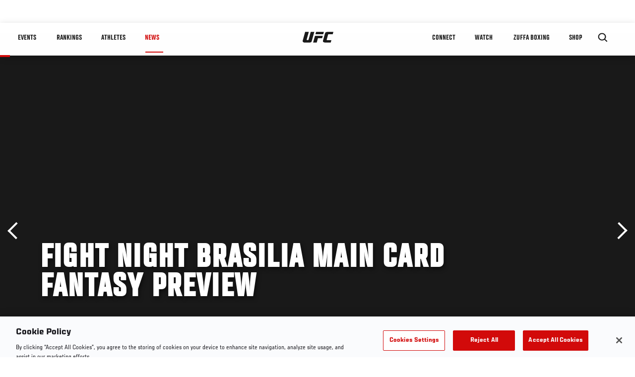

--- FILE ---
content_type: text/html; charset=UTF-8
request_url: https://www.ufc.com/news/fight-night-brasilia-main-card-fantasy-preview
body_size: 16120
content:






<!DOCTYPE html>
<html lang="en" dir="ltr" prefix="og: https://ogp.me/ns#">
  <head>
    <meta charset="utf-8" />
<link rel="canonical" href="https://www.ufc.com/news/fight-night-brasilia-main-card-fantasy-preview" />
<meta name="referrer" content="origin" />
<meta property="og:site_name" content="UFC" />
<meta property="og:url" content="https://www.ufc.com/news/fight-night-brasilia-main-card-fantasy-preview" />
<meta property="og:title" content="Fight Night Brasilia Main Card Fantasy Preview" />
<meta property="og:image" content="https://ufc.com/images/styles/card/s3/image/UFN_Bigfoot_vs_Arlovski/011109_BRS_UFCCom_Sched_644x362.jpg?itok=RU4RVPaw" />
<meta property="og:image:url" content="https://ufc.com/images/styles/card/s3/image/UFN_Bigfoot_vs_Arlovski/011109_BRS_UFCCom_Sched_644x362.jpg?itok=RU4RVPaw" />
<meta property="og:image:width" content="780" />
<meta property="og:image:height" content="440" />
<meta property="article:published_time" content="2018-09-14T08:36:04-0400" />
<meta property="article:modified_time" content="2018-09-14T08:36:04-0400" />
<meta name="twitter:card" content="summary_large_image" />
<meta name="twitter:site" content="@ufc" />
<meta name="twitter:title" content="Fight Night Brasilia Main Card Fantasy Preview" />
<meta name="twitter:site:id" content="6446742" />
<meta name="twitter:creator" content="@ufc" />
<meta name="twitter:creator:id" content="6446742" />
<meta name="twitter:image" content="https://ufc.com/images/styles/card/s3/image/UFN_Bigfoot_vs_Arlovski/011109_BRS_UFCCom_Sched_644x362.jpg?itok=RU4RVPaw" />
<meta name="Generator" content="Drupal 10 (https://www.drupal.org)" />
<meta name="MobileOptimized" content="width" />
<meta name="HandheldFriendly" content="true" />
<meta name="viewport" content="width=device-width, initial-scale=1.0" />
<style>.c-hero--full__headline,.c-hero--full__headline-prefix{color:inherit}.c-hero__actions{display:-webkit-box;display:-ms-flexbox;display:flex;-webkit-box-pack:center;-ms-flex-pack:center;justify-content:center;-ms-flex-wrap:wrap;flex-wrap:wrap;margin:0 -.72222rem 0}@media (min-width:48em){.c-hero__actions{margin-bottom:1.66667rem}}.c-hero__actions a,.c-hero__actions button{width:8.66667rem;margin-right:.72222rem;margin-left:.72222rem;margin-bottom:.72222rem;padding:10px 22px;text-align:center;font-size:1.125rem;border-color:transparent}.c-hero__actions a span,.c-hero__actions button span{display:-webkit-box;display:-ms-flexbox;display:flex;height:100%;-webkit-box-align:center;-ms-flex-align:center;align-items:center;-webkit-box-pack:center;-ms-flex-pack:center;justify-content:center}@media (min-width:48em){.c-hero__actions a,.c-hero__actions button{padding:16px 32px;width:11.55556rem}}body.path-rankings h1{margin:0 0 20px 0;padding-top:110px;text-align:center}@media (min-width:48em){body.path-rankings h1{margin:0 0 30px 0;padding-top:150px}}.l-masthead{margin:0 auto 1.92111rem auto;padding-right:1.44444rem;padding-left:1.44444rem;padding-top:8.66667rem;width:100%;max-width:1220px;text-align:center}.l-masthead--tight{margin-bottom:1.44444rem}@media (min-width:56.25em){.l-masthead{margin:11.55556rem auto 5.77778rem auto;padding-top:0}}.l-masthead__headline{margin-bottom:.72222rem;text-transform:uppercase;color:var(--color-title,#191919);font-family:UfcSansCondensedMedium,"Arial Narrow",Arial,sans-serif;letter-spacing:.04444rem;font-size:2.66667rem;line-height:2.5rem}@media (min-width:56.25em){.l-masthead__headline{letter-spacing:.0592rem;font-size:3.552rem;line-height:3.33rem}}@media (min-width:56.25em){.l-masthead__headline{letter-spacing:.08889rem;font-size:5.33333rem;line-height:5rem}}.l-masthead__headline-prefix{margin-bottom:.72222rem;text-transform:uppercase;font-family:UfcSansCondensedMedium,"Arial Narrow",Arial,sans-serif;letter-spacing:.01111rem;font-size:1.11111rem;line-height:1.22222rem;color:#d20a0a}
/*# sourceMappingURL=critical.css.map */
</style>

<script type='text/javascript'>
  var googletag = googletag || {};
  googletag.cmd = googletag.cmd || [];
  // Add a place to store the slot name variable.
  googletag.slots = googletag.slots || {};
  (function() {
    var useSSL = 'https:' == document.location.protocol;
    var src = (useSSL ? 'https:' : 'http:') + '//securepubads.g.doubleclick.net/tag/js/gpt.js';
    var gads = document.createElement('script');
    gads.async = true;
    gads.type = 'text/javascript';
    gads.src = src;
    var node = document.getElementsByTagName('script')[0];
    node.parentNode.insertBefore(gads, node);
  })();
</script>

<script type="text/javascript">
  googletag.cmd.push(function() {

        // Start by defining breakpoints for this ad.
      var mapping = googletag.sizeMapping()
              .addSize([1024, 768], [320, 320])
              .addSize([0, 0], [300, 300])
            .build();
  
      googletag.slots["article"] = googletag.defineSlot("/5458/zuffa.ufc/article", [320, 320], "js-dfp-tag-article")
  

    .addService(googletag.pubads())

  
  
  
      .setTargeting('site', ['https://www.ufc.com/'])
        // Apply size mapping when there are breakpoints.
    .defineSizeMapping(mapping)
    ;

  });

</script>

<script type="text/javascript">
googletag.cmd.push(function() {

      googletag.pubads().enableAsyncRendering();
        googletag.pubads().enableSingleRequest();
        googletag.pubads().collapseEmptyDivs(true);
      
  googletag.enableServices();
});

</script>
<link rel="icon" href="/sites/default/files/ufc_logo.png" type="image/png" />
<link rel="alternate" hreflang="en" href="https://www.ufc.com/news/fight-night-brasilia-main-card-fantasy-preview" />
<link rel="alternate" hreflang="de" href="https://www.ufc.com/news/fight-night-brasilia-main-card-fantasy-preview" />
<script src="/sites/default/files/google_tag/primary/google_tag.script.js?t9uih4" defer></script>
<script>window.a2a_config=window.a2a_config||{};a2a_config.callbacks=[];a2a_config.overlays=[];a2a_config.templates={};a2a_config.icon_color = "transparent,black";</script>

    <title>Fight Night Brasilia Main Card Fantasy Preview | UFC</title>
    <link rel="stylesheet" media="all" href="/sites/default/files/css/css_wlOSjiU2VWsU7gOPnp4rRfmiOI9Nz0dFtDriNb-dto8.css?delta=0&amp;language=en&amp;theme=ufc&amp;include=[base64]" />
<link rel="stylesheet" media="all" href="/sites/default/files/css/css_1lPL3t7iXQPWsDx9P2n0-RIylIxGVTOuRX3ivqiHcuY.css?delta=1&amp;language=en&amp;theme=ufc&amp;include=[base64]" />
<link rel="stylesheet" media="all" href="//unpkg.com/aos@next/dist/aos.css" />
<link rel="stylesheet" media="all" href="/sites/default/files/css/css_0fR37zKBMF4GZEJU6LrIy6hl4ViEGBB3askozGm3128.css?delta=3&amp;language=en&amp;theme=ufc&amp;include=[base64]" />

    
  </head>
  <body class="fontyourface path-node page-node-type-article">
    <a href="#main-content" class="u-visually--hidden focusable">
      Skip to main content
    </a>

    <noscript><iframe src="https://www.googletagmanager.com/ns.html?id=GTM-WFBHZX5" height="0" width="0" style="display:none;visibility:hidden"></iframe></noscript>
      <div class="dialog-off-canvas-main-canvas" data-off-canvas-main-canvas>
      

<div class="l-page">

        <span class="l-page__header-pin" id="header-pin"></span>
    <div class="l-page__header" id="header-wrapper">
        


<header class="c-site-header" data-header-state="animate">
  <div class="c-site-header__content">

    <div class="c-site-header__logo">
      

<a class="e-logo"
      href="/"
  >
  <span class="e-logo__icon"><svg class="e-logo__svg" aria-hidden="true"><title>UFC</title><use xmlns:xlink="http://www.w3.org/1999/xlink" xlink:href="/themes/custom/ufc/assets/svg/sprite-ui.svg#ufc-logo"></use></svg>
  </span>
</a>

    </div>

    <div class="c-site-header__menu-control">
      <button class="c-site-header__button--menu" data-mobile-menu-component="toggle" aria-expanded="false">
        <span class="c-site-header__button-text">News</span>

        <span class="c-site-header__icon--toggle">
          <svg class="e-svg"><use xmlns:xlink="http://www.w3.org/1999/xlink" xlink:href="/themes/custom/ufc/assets/svg/sprite-ui.svg#chevron-down"></use></svg>
        </span>
      </button>
    </div>

    <div class="c-site-header__menu-panel" data-mobile-menu-component="panel"
         data-mobile-menu-state="is-hidden">
      

<nav role="navigation" aria-labelledby="main-menu-title" id="main-menu" class="c-menu-main">

  <h2 class="u-visually--hidden" id="main-menu-title">Main navigation</h2>

  
        
                  <ul class="c-menu-main__menu--level-1" data-main-menu="smart-menu">
                                                                      
                
                

                                                
                
        <li class="c-menu-main__item--left">
          
          
                                <a href="/events" class="events c-menu-main__button--level-1" title="Events" data-drupal-link-system-path="events">Events</a>
                              
                  <ul class="c-menu-main__menu--level-2 mega-menu" aria-expanded="false">
                                                                      
                
                

        
                
        <li class="c-menu-main__item--below">
          
          
                                <a href="/events#events-list-upcoming" class="c-menu-main__button--level-2" data-drupal-link-system-path="events">Upcoming</a>
                              </li>
                                        
                
                

        
                
        <li class="c-menu-main__item--below">
          
          
                                <a href="/events#events-list-past" class="c-menu-main__button--level-2" data-drupal-link-system-path="events">Past</a>
                              </li>
                                        
                
                

        
                
        <li class="c-menu-main__item--below">
          
          
                                <a href="/tickets" target="_self" class="c-menu-main__button--level-2" data-drupal-link-system-path="tickets">Tickets</a>
                              </li>
                                        
                
                

        
                
        <li class="c-menu-main__item--below">
          
          
                                <a href="https://ufcvip.com/?utm_source=ufc.com&amp;utm_medium=referral&amp;utm_campaign=vip_packages-main_menu_events_dropdown" class="c-menu-main__button--level-2">VIP Experiences</a>
                              </li>
                                        
                
                

        
                
        <li class="c-menu-main__item--below">
          
          
                                <a href="https://www.ufc.com/groupsales" class="c-menu-main__button--level-2">Group Sales</a>
                              </li>
                                        
                
                

        
                
        <li class="c-menu-main__item--below">
          
          
                                <a href="https://www.lucidtravel.com/team/events-public/ufc/16400" class="c-menu-main__button--level-2">UFC Travel Deals</a>
                              </li>
                                        
                
                

        
                
        <li class="c-menu-main__item--below">
          
          
                                <a href="http://ufc.com/rtu" class="c-menu-main__button--level-2" title="Learn about the Road to UFC fights">Road to UFC</a>
                              </li>
                                        
                
                

        
                
        <li class="c-menu-main__item--below">
          
          
                                <a href="https://www.ufc.com/dwcs" class="c-menu-main__button--level-2">Dana White&#039;s Contender Series</a>
                              </li>
      
            
      </ul>
      
                              </li>
                                        
                
                

                                                
                
        <li class="c-menu-main__item--left">
          
          
                                <a href="/rankings" target="_self" class="c-menu-main__button--level-1" data-drupal-link-system-path="rankings">Rankings</a>
                              </li>
                                        
                
                

                                                
                
        <li class="c-menu-main__item--left">
          
          
                                <a href="/athletes" target="_self" class="athletes c-menu-main__button--level-1" data-drupal-link-system-path="athletes">Athletes</a>
                              
                  <ul class="c-menu-main__menu--level-2 mega-menu" aria-expanded="false">
                                                                      
                
                

        
                
        <li class="c-menu-main__item--below">
          
          
                                <a href="/athletes/all" target="_self" class="c-menu-main__button--level-2" data-drupal-link-system-path="athletes/all">All Athletes</a>
                              </li>
                                        
                
                

        
                
        <li class="c-menu-main__item--below">
          
          
                                <a href="https://www.ufc.com/ufc-hall-of-fame" class="c-menu-main__button--level-2" title="Explore the UFC Hall of Fame">Hall of Fame</a>
                              </li>
                                        
                
                

        
                
        <li class="c-menu-main__item--below">
          
          
                                <a href="https://statleaders.ufc.com/" target="_self" class="c-menu-main__button--level-2">Record Book</a>
                              </li>
      
            
      </ul>
      
                              </li>
                                        
                
                

                                                
                
        <li class="c-menu-main__item--left is-active">
          
          
                                <a href="/trending/all" class="trending c-menu-main__button--level-1 is-active" data-drupal-link-system-path="trending/all">News</a>
                              </li>
                                        
                
                                  

                                                
                
        <li class="c-menu-main__item--home">
          
          
                                            <a href="/" class="home c-menu-main__button--home" title="home" data-drupal-link-system-path="&lt;front&gt;">              

<div class="e-logo"
  >
  <span class="e-logo__icon"><svg class="e-logo__svg" aria-hidden="true"><title>UFC</title><use xmlns:xlink="http://www.w3.org/1999/xlink" xlink:href="/themes/custom/ufc/assets/svg/sprite-ui.svg#ufc-logo"></use></svg>
  </span>
</div>

            </a>
                            </li>
                                                  
                
                

                                                
                
        <li class="c-menu-main__item--right is-pushed">
          
          
                                <a href="https://www.ufc.com/newsletter" target="_self" class="connect c-menu-main__button--level-1">Connect</a>
                              
                  <ul class="c-menu-main__menu--level-2 mega-menu" aria-expanded="false">
                                                                      
                
                

        
                
        <li class="c-menu-main__item--below">
          
          
                                <a href="https://www.ufc.com/newsletter" target="_self" class="c-menu-main__button--level-2">Newsletter</a>
                              </li>
                                        
                
                

        
                
        <li class="c-menu-main__item--below">
          
          
                                <a href="https://ufcfightclub.com/" class="c-menu-main__button--level-2" title="The New UFC Fight Club Membership Program is a benefits program that supplies you with exclusive benefits to enhance your UFC experience. ">UFC Fight Club</a>
                              </li>
                                        
                
                

        
                
        <li class="c-menu-main__item--below">
          
          
                                <a href="https://www.ufcapex.com" class="c-menu-main__button--level-2">UFC Apex</a>
                              </li>
                                        
                
                

        
                
        <li class="c-menu-main__item--below">
          
          
                                <a href="http://www.ufcgym.com" target="_blank" class="c-menu-main__button--level-2">Find a Gym</a>
                              </li>
                                        
                
                

        
                
        <li class="c-menu-main__item--below">
          
          
                                <a href="https://www.ea.com/games/ufc/ufc-5" target="_blank" class="c-menu-main__button--level-2">EA Sports UFC 5</a>
                              </li>
                                        
                
                

        
                
        <li class="c-menu-main__item--below">
          
          
                                <a href="https://bet365.com" target="_self" class="c-menu-main__button--level-2">Betting Odds</a>
                              </li>
      
            
      </ul>
      
                              </li>
                                        
                
                

                                                
                
        <li class="c-menu-main__item--right">
          
          
                                <a href="/watch" class="watch c-menu-main__button--level-1" target="_self" data-drupal-link-system-path="node/152817">Watch</a>
                              
                  <ul class="c-menu-main__menu--level-2 mega-menu" aria-expanded="false">
                                                                      
                
                

        
                
        <li class="c-menu-main__item--below">
          
          
                                <a href="/watch" target="_blank" class="c-menu-main__button--level-2" data-drupal-link-system-path="node/152817">How to Watch</a>
                              </li>
                                        
                
                

        
                
        <li class="c-menu-main__item--below">
          
          
                                <a href="https://www.ufc.com/bars" target="_self" class="c-menu-main__button--level-2">Find a Bar</a>
                              </li>
                                        
                
                

        
                
        <li class="c-menu-main__item--below">
          
          
                                <a href="https://www.ufcfightpass.com" target="_blank" class="c-menu-main__button--level-2">UFC Fight Pass</a>
                              </li>
                                        
                
                

        
                
        <li class="c-menu-main__item--below">
          
          
                                <a href="https://imgvideoarchive.com/client/ufc?utm_source=ufc&amp;utm_medium=website&amp;utm_campaign=partner_marketing" class="c-menu-main__button--level-2" title="License UFC content">UFC Video Archive</a>
                              </li>
                                        
                
                

        
                
        <li class="c-menu-main__item--below">
          
          
                                <a href="https://www.ufc.com/podcasts" class="c-menu-main__button--level-2">UFC Podcasts</a>
                              </li>
      
            
      </ul>
      
                              </li>
                                        
                
                

                                                
                
        <li class="c-menu-main__item--right">
          
          
                                <a href="https://www.ufc.com/zuffaboxing" class="c-menu-main__button--level-1">Zuffa Boxing</a>
                              </li>
                                        
                
                

                                                
                
        <li class="c-menu-main__item--right">
          
          
                                <a href="https://www.ufcstore.com/en/?_s=bm-UFCStore-UFC.com-Shop-UFC_Navigation-2025" target="_blank" class="c-menu-main__button--level-1">SHOP</a>
                              
                  <ul class="c-menu-main__menu--level-2 mega-menu" aria-expanded="false">
                                                                      
                
                

        
                
        <li class="c-menu-main__item--below">
          
          
                                <a href="https://www.ufcstore.com/en/venum/br-4523273600+z-959633-3205242604?_s=bm-UFCStore_Venum-UFC.com-Shop-UFC_Navigation-2025" class="c-menu-main__button--level-2">VENUM</a>
                              </li>
                                        
                
                

        
                
        <li class="c-menu-main__item--below">
          
          
                                <a href="https://www.zuffaboxingstore.com/en/?_s=bm-ZBS_Home-UFC.com-Zuffa_Boxing_Store-UFCcomMAIN-2026" class="c-menu-main__button--level-2">Zuffa Boxing</a>
                              </li>
                                        
                
                

        
                
        <li class="c-menu-main__item--below">
          
          
                                <a href="https://ufccollectibles.com/?utm_source=referral&amp;utm_medium=ufc%20website%20navigation%20link&amp;utm_campaign=partner-referral" class="c-menu-main__button--level-2">UFC COLLECTIBLES </a>
                              </li>
                                        
                
                

        
                
        <li class="c-menu-main__item--below">
          
          
                                <a href="https://ufcstrike.com/" class="c-menu-main__button--level-2">UFC STRIKE</a>
                              </li>
                                        
                
                

        
                
        <li class="c-menu-main__item--below">
          
          
                                <a href="/consumer-products" class="c-menu-main__button--level-2" data-drupal-link-system-path="node/139408">WHAT&#039;S NEW</a>
                              </li>
                                        
                
                

        
                
        <li class="c-menu-main__item--below">
          
          
                                <a href="https://www.thorne.com/partners/ufc" class="c-menu-main__button--level-2">Thorne Performance Solutions</a>
                              </li>
      
            
      </ul>
      
                              </li>
      
            
      </ul>
      

  
</nav>

          </div>

        <div class="c-site-header__search-control">
      <button class="c-site-header__button--search" aria-label="Search panel toggle" data-search-btn aria-expanded="false">
        <span class="c-site-header__icon--search e-icon--xsmall"><svg class="e-icon__svg search"><use xmlns:xlink="http://www.w3.org/1999/xlink" xlink:href="/themes/custom/ufc/assets/svg/sprite-ui.svg#search"></use></svg><svg class="e-svg close"><use xmlns:xlink="http://www.w3.org/1999/xlink" xlink:href="/themes/custom/ufc/assets/svg/sprite-ui.svg#close"></use></svg></span>
      </button>
    </div>
    
    
        <div class="c-site-header__search-panel" data-search-panel
         data-search-state="is-hidden">
      <div class="search-form">
        <form action="/search" method="get" class="simple-search-form">
          <input
              id="site-search-input"
              type="text"
              name="query"
              placeholder="Search..."
              aria-label="Search"
              autocomplete="off"
          >
        </form>
      </div>
    </div>
    
  </div>
</header>
    </div>
  
        <div class="l-page__pre-content">
        <div data-drupal-messages-fallback class="hidden"></div>


    </div>
  
    <div class="l-page__utilities">
    
      </div>

  <main class="l-page__main">
    <a id="main-content" tabindex="-1"></a>
        
        <div class="l-page__content">
                <div id="block-mainpagecontent" class="block block-system block-system-main-block">
  
    
      <div class="article-wrapper">

  
<div class="group-header">

  




  
  




<div class="c-hero--article">
                          <div class="c-hero__image">/themes/custom/ufc/assets/img/default-hero.jpg</div>
                  
  <div class="c-hero__overlay"></div>
  <div class="pager__nav"><div class="pager__nav__inner"><span><a href="/news/highly-anticipated-bouts-ufc-178" class="previous" hreflang="en">Previous</a></span><span><a href="/news/gastelum-injured-out-ufc-195" class="next" hreflang="en">Next</a></span></div></div>
  <div class="c-hero--article__container">
    <div class="c-hero--article__content ">
      <div class="c-hero__header">

        
                              <div class="c-hero--article__headline is-large-text">
              
            <div class="field field--name-node-title field--type-ds field--label-hidden field__item"><h1>
  Fight Night Brasilia Main Card Fantasy Preview
</h1>
</div>
      
            </div>
                                </div>

              <div class="c-hero--article__text"></div>
      
          </div>

          <div class="c-hero--article__footer--border-top">
        
                
          <div class="c-hero__article-info">

                      <div class="c-hero__article-credit">                  
    By Damon Martin
 • Sep. 9, 2014
                </div>
          
                    </div>
        
      </div>
    
  </div>
  </div>
<div class="c-hero__end"></div>
  </div>

<div class="l-two-col l-two-col--right-sidebar l-two-col--right-sidebar--hide">
<div class="l-two-col-content clearfix">

        <div class="l-two-col__content">
              



  <div class="clearfix text-formatted field field--name-body-formatted field--type-text-long field--label-hidden field__item">
    

<div class="legacy-article">
  <p><img src="https://ufc-video.s3.amazonaws.com/image/UFN_Bigfoot_vs_Arlovski/011109_BRS_UFCCom_Sched_644x362.jpg" alt width="613"></p>
<p>The UFC lands in Brasilia, Brazil this weekend for a UFC Fight Night card topped by heavyweights Antonio “Bigfoot” Silva and Andrei Arlovski in a rematch of a bout the pair had in 2010 while under the Strikeforce banner.<br>&nbsp;<br>Silva won that night in the midst of a downturn for Arlovski at the time, but the Belarus native has found new life lately with three wins in a row, including one in his return to the UFC in June.<br>&nbsp;<br>Also on the card, Gleison Tibau will look for his 15th career win in the UFC when he takes on Polish powerhouse Piotr Hallman in a battle of two tough lightweights.<br>&nbsp;<br>The card features several high-profile bouts, including the debut of undefeated bantamweight prospect Larissa Pacheco, who takes on Jessica Andrade in her debut. &nbsp;<br>&nbsp;<br>In today's fantasy preview, we're going to break down some of those featured fights on the main card to see who has what it takes to get the job done on Saturday night in Brazil and get you the leg up on the competition for the UFC Pick Em game.<br>&nbsp;<br><strong>ANTONIO SILVA (-400 FAVORITE) VS. ANDREI ARLOVSKI (+325 UNDERDOG)</strong><br>&nbsp;<br>The last time Antonio “Bigfoot” Silva stepped inside the Octagon he put on one of the greatest performances in heavyweight history as he took on Mark Hunt in a five-round epic for the ages.&nbsp; Silva gave as good as he got and in the end the decision was rendered a draw, which seemed only fitting considering the kind of battle the two heavyweights gave each other.<br>&nbsp;<br>This time around, Silva will look to get a definitive win while picking up a second victory over Andrei Arlovski. &nbsp;<br>&nbsp;<br>When Silva first met Arlovski in 2010, he won the fight with superior striking and takedowns.&nbsp; Now throughout his career, Arlovski has typically been an impossibly hard fighter to take to the ground, as he blocks over 88 percent of the takedowns attempted against him, but in the first matchup with Silva he surrendered two takedowns in five attempts.&nbsp; Silva's ability to drag this to the mat if he wants the fight on the ground could play a key role in how this rematch plays out.<br>&nbsp;<br>Silva is a physically imposing heavyweight who uses size and power to counter speed.&nbsp; Arlovski will clearly have an advantage when it comes to quickness, but can he pull the trigger in this fight after spending three rounds acting gun shy in his last bout against Brendan Schaub?&nbsp; Silva knows what to expect from Arlovski - a fast moving striking attack with long jabs and quick kicks.&nbsp; On the other hand, Arlovski might be playing a guessing game with Silva.<br>&nbsp;<br>Silva has powerful punching power, especially on the inside, which is where he can negate Arlovski's speed.&nbsp; If he chooses to take this to the ground and gets Arlovski down, there's little the former UFC champion can do to counter, outside of working to get back to the feet. &nbsp;<br>&nbsp;<br>All told, it means Silva remains a stylistically bad matchup for Arlovski, whether the fight takes place in 2010 or 2014.&nbsp; Look for Silva to impose his will on Arlovski, use his 52.1 percent striking accuracy to set up his clinch game as he mauls his opponent over 25 minutes.&nbsp; If there's a stoppage, chances are it happens late in the fight because Silva wears Arlovski down, round by round, until he can put him away in the third or fourth stanza.&nbsp; Either way, the end comes with Silva's hand being raised. <br>&nbsp;<br><strong>GLEISON TIBAU VS. PIOTR HALLMAN</strong> <br>&nbsp;<br>Two tough lightweight grapplers lock horns in the co-main event when Gleison Tibau takes on Piotr Hallman.&nbsp; Tibau is fresh off a win over Pat Healy in one of his best performances in recent memory, while Hallman recently submitted multi-time UFC veteran Yves Edwards. &nbsp;<br>&nbsp;<br>Tibau is a massive body for the lightweight division, walking around at well over 180 pounds before a fight.&nbsp; The Brazilian is a bread and butter fighter, meaning he sticks to the basics and doesn't go away from what got him to the game in the first place.&nbsp; He's a decent striker, mostly relying on power shots and his 64 percent defense to stifle his opponent's offense.&nbsp; The ground is where Tibau excels, as he takes opponents down over four times during every 15 minutes he's in the cage, and those statistics are staggering considering how many fights he's had in the UFC over the years.<br>&nbsp;<br>Hallman is more well-rounded, as he strikes with good proficiency at 4.51 significant strikes landed per minute with just under 44 percent accuracy, while taking opponents to the ground 3.71 times per 15 minutes. &nbsp;<br>&nbsp;<br>Hallman is going to have to deal with a lot in this fight, however, as Tibau is probably a fighter who will never be champion but certainly has the ability to make good fighters look bad.&nbsp; His huge body structure makes him nearly impossible to work around in the cage, and by the time the second or third round starts, his opponents are usually worn down just trying to push Tibau against the cage or down on the mat.&nbsp; Tibau is a suffocating fighter, especially if he lands on top, and chances are that's where he'll spend the majority of his time this fight.<br>&nbsp;<br>Tibau will strike early and then look for the ground sometime most likely in the first round. Once he gets in Hallman's head that the takedown is coming, Tibau will take over with his mat work and superior clinch game to put Hallman in trouble over three rounds.&nbsp; Chances are you won't see a finish here, but a unanimous decision win for Tibau is most likely the outcome.<br>&nbsp;<br><strong>IURI ALCANTARA VS. RUSSELL DOANE</strong> <br>&nbsp;<br>Russell Doane is a fun prospect to watch out of Hawaii, but he's going to have his hands full this weekend taking on No. 7 ranked bantamweight Iuri Alcantara. &nbsp;<br>&nbsp;<br>Alcantara is as good as they get at 135 pounds, with a nasty ground game and an underrated striking attack that's proficient but not exactly flashy.&nbsp; Alcantara is extremely strong for bantamweight and with good reason, considering he was once a featherweight who can now out match 135 pounders with size and technique. <br>&nbsp;<br>Alcantara is a very aggressive fighter, both on the mat and on the feet, so don't underestimate him anywhere in this fight.&nbsp; He's the kind of fighter always going for a finish, and while Doane is tough as nails, it's going to be tough for the third-time UFC fighter to get much done while facing someone like Alcantara. <br>&nbsp;<br>Statistically, the two fighters are extremely evenly matched.&nbsp; Alcantara and Doane are almost identical in striking rate and accuracy on the feet and both go for about two takedowns per fight.&nbsp; The difference that gives Alcantara an advantage comes from his incredible 83 percent takedown rate and experience against a much higher level of opponent.<br>&nbsp;<br>Alcantara will test Doane on his feet before taking this fight to the ground where he will look to overwhelm his opponent before he knows what hit him.&nbsp; Doane is super tough so he may not fade away, but either result ends with Alcantara's hand raised.&nbsp; Given his tendency for finishes in the past, don't be shocked if Alcantara hurts Doane on the ground and just opens up his offense until the referee drags him off sometime in the second or third round. &nbsp;<br>&nbsp;<br><strong>JESSICA ANDRADE VS. LARISSA PACHECO</strong> <br>&nbsp;<br>If you're looking for an early pick for Fight of the Night, it might be this matchup between two bantamweight strikers, as Jessica Andrade welcomes Larissa Pacheco to the Octagon.&nbsp; Both fighters are known for throwing haymakers with a lot of volume so don't blink when these two women enter the cage on Saturday night.<br>&nbsp;<br>Andrade had a stutter step in her early UFC career, but since shaking off a loss to Liz Carmouche, the young Brazilian has looked flawless.&nbsp; She's an extremely high-volume striker, landing 7.24 significant strikes per minute with almost 55 percent accuracy, which is a ridiculous number overall.&nbsp; She's also got a very solid ground game with a background in Brazilian Jiu-Jitsu, although chances are she'll look for the knockout before she'll gun for the submission.<br>&nbsp;<br>Her opponent, Larissa Pacheco, is an unpolished prospect with many of the same strengths as Andrade.&nbsp; Pacheco also has a background in jiu-jitsu, but she is a much bigger fan of the knockout.&nbsp; She swings wide, looping hooks that come at her opponents from both sides, which land with a lot of power, but also leave Pacheco open for strikes right up the middle.&nbsp; Pacheco will have a significant height and reach advantage, so she needs to use that to set up her strikes, but in this case her wild tendencies could spell doom for the UFC newcomer against a fighter as good as Andrade.<br>&nbsp;<br>Andrade is a surgeon with the way she targets an opponent to the head and body, systematically dismantling them from the top down.&nbsp; She's overwhelming in the clinch and puts so much damage on her opponents that they rarely have a chance to react before already getting hit with four or five consecutive combinations.&nbsp; Pacheco, who is now the youngest fighter on the current UFC roster at 20, is a prospect to watch and, much like Andrade in her first UFC fight, this will be a learning lesson, a rough learning lesson that will likely see Andrade winning by knockout or TKO, while providing valuable information for the future.&nbsp; Hopefully if Pacheco does falter, she'll learn just like Andrade did and turn around to eventually become a top 10 bantamweight. <br><br></p>

</div>
  </div>


  






  





          </div>

              <aside class="l-two-col__sidebar">
        
<div class="c-listing-up-next-group">
      <h3 class="c-listing-up-next-group__title">Up Next</h3>
    <ul class="c-listing-up-next-group__list">
          <li class="c-listing-up-next-group__item">
        <article>
  <div >
    <div class="teaser-up-next">
  <a href="/news/gastelum-injured-out-ufc-195" class="teaser-up-next__thumbnail">
    
            <div class="field field--name-thumbnail field--type-entity-reference field--label-hidden field__item">  <div class="layout layout--onecol">
    <div  class="layout__region layout__region--content">
          <img src="https://ufc.com/images/styles/teaser/s3/image/195/GettyImages-498233758.jpg?VersionId=z4yMup7i1swMzKYqtIwjcLIDnz_GRIu7&amp;itok=asWaWITI" width="400" height="300" alt="Kelvin Gastelum" loading="lazy" class="image-style-teaser" />




    </div>
  </div>

</div>
      
  </a>
  <div class="teaser-up-next__wrapper">
    <a href="/news/gastelum-injured-out-ufc-195" class="teaser-up-next__title e-t5">
      
<span>Gastelum Injured, Out of UFC 195</span>

    </a>
    <div class="teaser-up-next__teaser">
      
    </div>
  </div>
</div>
  </div>
</article>

      </li>
          <li class="c-listing-up-next-group__item">
        <article>
  <div >
    <div class="teaser-up-next">
  <a href="/news/mir-vs-duffee-headline-san-diego" class="teaser-up-next__thumbnail">
    
  </a>
  <div class="teaser-up-next__wrapper">
    <a href="/news/mir-vs-duffee-headline-san-diego" class="teaser-up-next__title e-t5">
      
<span>Mir vs. Duffee to Headline in San Diego</span>

    </a>
    <div class="teaser-up-next__teaser">
      
    </div>
  </div>
</div>
  </div>
</article>

      </li>
          <li class="c-listing-up-next-group__item">
        <article>
  <div >
    <div class="teaser-up-next">
  <a href="/news/green-out-gil-iaquinta-bout-july" class="teaser-up-next__thumbnail">
    
            <div class="field field--name-thumbnail field--type-entity-reference field--label-hidden field__item">  <div class="layout layout--onecol">
    <div  class="layout__region layout__region--content">
          <img src="https://ufc.com/images/styles/teaser/s3/image/generated_images_sorted/fight_285314_mediumThumbnail.png?VersionId=K5m8cp2TgqutnJzbUOk1IXpHL4Y6Zqx1&amp;itok=zZu6BMag" width="400" height="300" loading="lazy" class="image-style-teaser" />




    </div>
  </div>

</div>
      
  </a>
  <div class="teaser-up-next__wrapper">
    <a href="/news/green-out-gil-iaquinta-bout-july" class="teaser-up-next__title e-t5">
      
<span>Green Out, Gil In for Iaquinta Bout in July</span>

    </a>
    <div class="teaser-up-next__teaser">
      
    </div>
  </div>
</div>
  </div>
</article>

      </li>
      </ul>
</div>

<div class="dfp-ad">
    <div id="js-dfp-tag-article">
            <script type="text/javascript">
                googletag.cmd.push(function() {
                    googletag.display('js-dfp-tag-article');
                });
            </script>
  </div>
</div>
      </aside>
      </div>
</div>
  <div class="group-footer">
    
  </div>

</div>


  </div>
<div id="block-ufcsocialblocks" class="block block-ufc-social block-ufc-social-blocks">
  
    
      


<div class="c-call-to-action" data-cta >
  
      <div class="c-call-to-action__title">Fans voices come first</div>
  
  <div class="c-call-to-action__text">Favorite athlete? Fantasy match-ups?<br />Comments? Leave 'em here!</div>

  <div class="c-call-to-action__actions">
                <div class="c-call-to-action__btn">
        



<button

    
    class="e-button--white-icon-inner "

      data-cta-btn="share"
  
  
  ><span class="e-button__text"><svg class="e-button__svg"><use xmlns:xlink="http://www.w3.org/1999/xlink" xlink:href="/themes/custom/ufc/assets/svg/sprite-ui.svg#share"></use></svg>
    
    Share
  </span></button>
      </div>
    
                <div class="c-call-to-action__btn">
        



<button

    
    class="e-button--white-icon-inner "

      data-cta-btn="comment"
  
  
  ><span class="e-button__text"><svg class="e-button__svg"><use xmlns:xlink="http://www.w3.org/1999/xlink" xlink:href="/themes/custom/ufc/assets/svg/sprite-ui.svg#comment"></use></svg>
    
    Comments
  </span></button>
      </div>
      </div>

      <div class="c-call-to-action__content" data-cta-content="share" aria-hidden="true">
              <div id="block-addtoanybuttons" class="c-social-block">
  
    
      <span class="a2a_kit a2a_kit_size_22 addtoany_list" data-a2a-url="https://www.ufc.com/news/fight-night-brasilia-main-card-fantasy-preview" data-a2a-title="Fight Night Brasilia Main Card Fantasy Preview"><span class="addtoany_label">Share page on your social feeds:</span><a class="a2a_button_facebook"></a><a class="a2a_button_twitter"></a></span>
  </div>

          </div>
  
      <div class="c-call-to-action__content" data-cta-content="comment" aria-hidden="true">
              <div id="block-facebookcomments" class="block block-facebook-comments">
  
    
      <div id="fb-root"></div>
<script>(function(d, s, id) {
  var js, fjs = d.getElementsByTagName(s)[0];
  if (d.getElementById(id)) {return;}
  js = d.createElement(s); js.id = id;
  js.src = "//connect.facebook.net/en_GB/all.js#xfbml=1";
  fjs.parentNode.insertBefore(js, fjs);
}(document, "script", "facebook-jssdk"));</script>
<div class="fb-comments fb-comments-fluid" data-href="https://www.ufc.com/news/fight-night-brasilia-main-card-fantasy-preview" data-num-posts="5" data-width="208" data-colorscheme="light"></div>
  </div>

          </div>
  
</div>


  </div>
<div class="views-element-container block block-views block-views-blockcontent-footer-new-block-2" id="block-views-block-content-footer-new-block-2">
  
    
      

  <div><div class="view view-content-footer-new view-id-content_footer_new view-display-id-block_2 js-view-dom-id-334469b6269cbc128a79f4d5a3c84f1e50b54c96a04cfc88b80fdd352fbb0e34">
  
    
      
  
          </div>
</div>





  </div>


          </div>

        
    
          <div class="l-page__footer">
        

<footer class="c-site-footer" role="contentinfo">
  <div class="c-site-footer__main">
    <a class="c-site-footer__logo" href="/">
      <svg>
        <use xmlns:xlink="http://www.w3.org/1999/xlink" xlink:href="/themes/custom/ufc/assets/svg/sprite-ui.svg#ufc-logo"></use>
      </svg>
    </a>
    
<div id="block-ufc-localization">
  
    
      

<div class="ufc-block-localization__title e-t6">
  <div class="block-ufc-localization-title">UFC.COM - United States</div>
  <svg>
    <use xmlns:xlink="http://www.w3.org/1999/xlink" xlink:href="/themes/custom/ufc/assets/svg/sprite-ui.svg#triangle-down"></use>
  </svg>

</div>

<div class="ufc-block-localization__links" aria-hidden="true">
  <ul class="links"><li><a href="https://www.ufc.com.br">Brazil</a></li><li><a href="http://ufc.cn">China</a></li><li><a href="https://ufc.ru">Eurasia</a></li><li><a href="https://www.ufc.com/language/switch/fr">France</a></li><li><a href="http://jp.ufc.com">Japan</a></li><li><a href="https://kr.ufc.com">Korea</a></li><li><a href="https://www.ufcespanol.com">Latin America</a></li><li><a href="https://us.ufcespanol.com">USA Espanol</a></li></ul>
</div>
  </div>

    <nav role="navigation" aria-labelledby="block-footer-menu" id="block-footer" class="c-menu-footer">
            
  <h2 class="u-visually--hidden" id="block-footer-menu">Footer</h2>

  
                          <ul class="c-menu-footer__menu--level-1">
                            <li class="c-menu-footer__item--level-1">
          <a href="/about" target="_self" class="c-menu-footer__link--level-1" data-drupal-link-system-path="node/7258">UFC</a>
                                            <ul class="c-menu-footer__menu--level-2">
                            <li class="c-menu-footer__item--level-2">
          <a href="/about/sport" target="_self" class="c-menu-footer__link--level-2" data-drupal-link-system-path="node/7260">The Sport</a>
                  </li>
                      <li class="c-menu-footer__item--level-2">
          <a href="/foundation" target="_self" class="c-menu-footer__link--level-2" data-drupal-link-system-path="node/134016">UFC Foundation</a>
                  </li>
                      <li class="c-menu-footer__item--level-2">
          <a href="https://ufc.com/careers" target="_self" class="c-menu-footer__link--level-2">Careers</a>
                  </li>
                      <li class="c-menu-footer__item--level-2">
          <a href="https://ufcstore.com/en/?_s=bm-ufccom-Footer" target="_blank" class="c-menu-footer__link--level-2">Store</a>
                  </li>
                      <li class="c-menu-footer__item--level-2">
          <a href="https://www.ufcfightclub.com" class="c-menu-footer__link--level-2">UFC Fight Club</a>
                  </li>
                      <li class="c-menu-footer__item--level-2">
          <a href="https://imgvideoarchive.com/client/ufc?utm_source=ufc&amp;utm_medium=website&amp;utm_campaign=partner_marketing" class="c-menu-footer__link--level-2" title="License UFC Video Content">UFC Video Archive</a>
                  </li>
            </ul>
      
                  </li>
                      <li class="c-menu-footer__item--level-1">
          <a href="https://www.ufc.com/connect" class="c-menu-footer__link--level-1">Social Media</a>
                                            <ul class="c-menu-footer__menu--level-2">
                            <li class="c-menu-footer__item--level-2">
          <a href="https://facebook.com/ufc" class="c-menu-footer__link--level-2">Facebook</a>
                  </li>
                      <li class="c-menu-footer__item--level-2">
          <a href="https://www.instagram.com/ufc/" class="c-menu-footer__link--level-2">Instagram</a>
                  </li>
                      <li class="c-menu-footer__item--level-2">
          <a href="https://www.threads.net/@ufc" class="c-menu-footer__link--level-2">Threads</a>
                  </li>
                      <li class="c-menu-footer__item--level-2">
          <a href="https://whatsapp.com/channel/0029VZzIZSS2Jl8JYItVtk3S" class="c-menu-footer__link--level-2">WhatsApp</a>
                  </li>
                      <li class="c-menu-footer__item--level-2">
          <a href="https://www.youtube.com/ufc" class="c-menu-footer__link--level-2">YouTube</a>
                  </li>
                      <li class="c-menu-footer__item--level-2">
          <a href="https://www.tiktok.com/@ufc" class="c-menu-footer__link--level-2">TikTok</a>
                  </li>
                      <li class="c-menu-footer__item--level-2">
          <a href="https://twitter.com/ufc" class="c-menu-footer__link--level-2">Twitter</a>
                  </li>
            </ul>
      
                  </li>
                      <li class="c-menu-footer__item--level-1">
          <a href="/faq" target="_self" class="c-menu-footer__link--level-1" data-drupal-link-system-path="node/90551">Help</a>
                                            <ul class="c-menu-footer__menu--level-2">
                            <li class="c-menu-footer__item--level-2">
          <a href="/faq-ufctv-ufcfightpass" target="_self" class="c-menu-footer__link--level-2" data-drupal-link-system-path="node/90552">Fight Pass FAQ</a>
                  </li>
                      <li class="c-menu-footer__item--level-2">
          <a href="/devices" target="_self" class="c-menu-footer__link--level-2" data-drupal-link-system-path="node/90730">Devices</a>
                  </li>
                      <li class="c-menu-footer__item--level-2">
          <a href="https://access.ufc.com/media_users/sign_in" target="_self" class="c-menu-footer__link--level-2">Press Credentials</a>
                  </li>
            </ul>
      
                  </li>
                      <li class="c-menu-footer__item--level-1">
          <a href="/terms" target="_self" class="c-menu-footer__link--level-1" data-drupal-link-system-path="node/524">Legal</a>
                                            <ul class="c-menu-footer__menu--level-2">
                            <li class="c-menu-footer__item--level-2">
          <a href="/terms" target="_self" class="c-menu-footer__link--level-2" data-drupal-link-system-path="node/524">Terms</a>
                  </li>
                      <li class="c-menu-footer__item--level-2">
          <a href="/privacy-policy" target="_self" class="c-menu-footer__link--level-2" data-drupal-link-system-path="node/525">Privacy Policy</a>
                  </li>
                      <li class="c-menu-footer__item--level-2">
          <a href="https://optout.networkadvertising.org/?c=1" target="_self" class="c-menu-footer__link--level-2">Ad Choices</a>
                  </li>
                      <li class="c-menu-footer__item--level-2">
          <a href="https://privacyportal.onetrust.com/webform/889c435d-64b4-46d8-ad05-06332fe1d097/838124dd-3118-48eb-94cf-d64c5f977730" class="c-menu-footer__link--level-2">Do Not Sell or Share</a>
                  </li>
            </ul>
      
                  </li>
            </ul>
      

  
</nav>

  </div>
  <div class="c-site-footer__copyright">
    
  </div>
</footer>
      </div>
      </main>
</div>

  </div>

    
    <script type="application/json" data-drupal-selector="drupal-settings-json">{"path":{"baseUrl":"\/","pathPrefix":"","currentPath":"node\/68711","currentPathIsAdmin":false,"isFront":false,"currentLanguage":"en"},"pluralDelimiter":"\u0003","suppressDeprecationErrors":true,"ajaxPageState":{"libraries":"[base64]","theme":"ufc","theme_token":null},"ajaxTrustedUrl":[],"back_to_top":{"back_to_top_button_trigger":100,"back_to_top_prevent_on_mobile":true,"back_to_top_prevent_in_admin":true,"back_to_top_button_type":"text","back_to_top_button_text":"Back to top"},"accountSettings":{"apiUrl":"https:\/\/dce-frontoffice.imggaming.com","realm":"dce.ufc","app":"dice-id","apiKey":"39d5cb34-799c-4967-8038-fc240bf2984b","loginText":"Unlock MORE of your inner combat sports fan with UFC Fight Pass! Fighting is what we live for. And no one brings you MORE live fights, new shows, and events across multiple combat sports from around the world. With a never-ending supply of fighting in every discipline, there`s always something new to watch. Leave it to the world`s authority in MMA to bring you the Ultimate 24\/7 platform for MORE combat sports, UFC Fight Pass!","ctaText":"Continue watching","ctaLink":"\/account\/login","createAccount":"\/account\/signup","heartbeatApiUrl":"https:\/\/guide.imggaming.com\/prod","hideAccountIcon":true,"hideAddressFields":false,"errorTextGeneral":"There was a problem while loading content. Please try again.","errorTextEntitlement":"Unlock MORE of your inner combat sports fan with UFC Fight Pass! Fighting is what we live for. And no one brings you MORE live fights, new shows, and events across multiple combat sports from around the world. With a never-ending supply of fighting in every discipline, there`s always something new to watch. Leave it to the world`s authority in MMA to bring you the Ultimate 24\/7 platform for MORE combat sports, UFC Fight Pass!","entitlementCtaText":"Upgrade licence","entitlementCtaLink":"\/account\/signup","settings":{"videoPreviewInfo":"videoPreviewInfo"}},"contentLocalization":"en","cacheableGlobalsTimestamp":1770065438,"breakpoints":{"ufc.images.mobile":"","ufc.images.tablet":"(min-width: 700px)","ufc.images.desktop":"(min-width: 1024px)","ufc.images.extra-large":"(min-width: 1440px)"},"disableAnimationsUrlParam":"disableAnimations","disableAnimations":false,"user":{"uid":0,"permissionsHash":"3707ac9591f8f2d2dc0a468fc40a1e79d08a870a635cacd3a668152a5da60d3b"}}</script>
<script src="/sites/default/files/js/js_JwAj7B8VDu0FSqek4I1ZfZFTUJKZbnsbCuLxa7re1YU.js?scope=footer&amp;delta=0&amp;language=en&amp;theme=ufc&amp;include=[base64]"></script>
<script src="https://static.addtoany.com/menu/page.js" async></script>
<script src="/sites/default/files/js/js_LaaruHGRwGF4YmXCWC_ChLwzO7cyqvkVWcswhWCiO7s.js?scope=footer&amp;delta=2&amp;language=en&amp;theme=ufc&amp;include=[base64]"></script>
<script src="//imasdk.googleapis.com/js/sdkloader/ima3.js" defer async></script>
<script src="//www.youtube.com/iframe_api" defer async></script>
<script src="/sites/default/files/js/js_zzjRKMd1JpgfNZZ8S_7qZRzhS79rrZVbq3SbH1MKq0A.js?scope=footer&amp;delta=5&amp;language=en&amp;theme=ufc&amp;include=[base64]"></script>
<script src="//unpkg.com/aos@next/dist/aos.js"></script>
<script src="/sites/default/files/js/js_MrqiRlUQNUrOVV1vsZO_LwI4J2Obbsxlmos7VJCh5aA.js?scope=footer&amp;delta=7&amp;language=en&amp;theme=ufc&amp;include=[base64]"></script>

  </body>
</html>


--- FILE ---
content_type: text/html; charset=utf-8
request_url: https://www.google.com/recaptcha/api2/aframe
body_size: 264
content:
<!DOCTYPE HTML><html><head><meta http-equiv="content-type" content="text/html; charset=UTF-8"></head><body><script nonce="yf2I2m6gsoBLOLhFi9ks3g">/** Anti-fraud and anti-abuse applications only. See google.com/recaptcha */ try{var clients={'sodar':'https://pagead2.googlesyndication.com/pagead/sodar?'};window.addEventListener("message",function(a){try{if(a.source===window.parent){var b=JSON.parse(a.data);var c=clients[b['id']];if(c){var d=document.createElement('img');d.src=c+b['params']+'&rc='+(localStorage.getItem("rc::a")?sessionStorage.getItem("rc::b"):"");window.document.body.appendChild(d);sessionStorage.setItem("rc::e",parseInt(sessionStorage.getItem("rc::e")||0)+1);localStorage.setItem("rc::h",'1770066276774');}}}catch(b){}});window.parent.postMessage("_grecaptcha_ready", "*");}catch(b){}</script></body></html>

--- FILE ---
content_type: image/svg+xml
request_url: https://www.ufc.com/themes/custom/ufc/assets/svg/sprite-ui.svg
body_size: 17658
content:
<?xml version="1.0" encoding="UTF-8"?><!DOCTYPE svg PUBLIC "-//W3C//DTD SVG 1.1//EN" "http://www.w3.org/Graphics/SVG/1.1/DTD/svg11.dtd"><svg xmlns="http://www.w3.org/2000/svg"><defs><mask id="a" x="0" y="0" width="101" height="48" maskUnits="userSpaceOnUse"><path d="M31.08 9.76h9.51S34.28 32.4 34 33.62c-.6 2.36-1.2 4.48-6.94 4.48H14.22c-2.37 0-5.17-2.17-4.4-5l6.45-23.34H26s-5.44 19.46-5.54 20-.66 1.9 2.37 1.93c2.18.05 2.35-.53 2.74-1.93zm34.9 0L64.26 16H43.57l1.73-6.24zM37.43 38.11l5-17.87h20.65l-1.72 6.21H50.28L47 38.11zm39-18.35c-.89 3.26-1.67 6.06-2.57 9.34a5.31 5.31 0 00-.47 1.9c.27 1.24 4.38.78 5.87.78h6.6c-.53 2.1-1.12 4.13-1.7 6.18H68.44c-2.3-.22-5.3-1.21-5-4.18a20.23 20.23 0 01.82-3c1.41-5.07 2.85-10.24 4.22-15.22.61-2.21 1.08-4.08 2.81-5a12.58 12.58 0 014.27-.83h15.63c-.55 2.07-1.13 4.12-1.7 6.18h-9c-1.08 0-2.26-.11-2.86.29s-.99 2.66-1.24 3.55z"/></mask></defs><symbol id="account"><path d="M10.168 10.492a3.961 3.961 0 100-7.923 3.961 3.961 0 000 7.923z"/><path d="M18.107 18.174c0-2.127-.845-3.477-2.349-4.98a8.019 8.019 0 00-11.34 0c-1.504 1.503-2.349 2.853-2.349 4.98h16.038z"/></symbol><symbol id="arrow-down" viewBox="0 0 32 32"><path d="M24.89 17.45l-7.22 7.22V1h-3.34v23.67l-7.22-7.22-2.37 2.38L16 31l11.26-11.17-2.37-2.38z"/></symbol><symbol id="arrow-left" viewBox="0 0 32 32"><path d="M31 14.33H7.33l7.22-7.22-2.38-2.37L1 16l11.17 11.26 2.38-2.37-7.22-7.22H31v-3.34z"/></symbol><symbol id="arrow-right" viewBox="0 0 32 32"><path d="M19.83 4.74l-2.38 2.37 7.22 7.22H1v3.34h23.67l-7.22 7.22 2.38 2.37L31 16 19.83 4.74z"/></symbol><symbol id="arrow-up" viewBox="0 0 32 32"><path d="M27.26 12.17L16 1 4.74 12.17l2.37 2.38 7.22-7.22V31h3.34V7.33l7.22 7.22 2.37-2.38z"/></symbol><symbol id="caption" viewBox="0 0 32 32"><path d="M1,4H31V28H1ZM15.56,14.31c-.25-1.87-1.25-2.81-2.69-2.81-1.69,0-2.87,1.19-2.87,3.88v1.25c0,2.69,1.19,3.88,2.88,3.88s2.44-.87,2.69-2.81H13.88c-.12.88-.31,1.31-1,1.31s-1.12-.75-1.12-2.37V15.38c0-1.69.38-2.37,1.13-2.37s.94.5,1,1.31Zm7.5,0c-.25-1.87-1.25-2.81-2.69-2.81-1.69,0-2.87,1.19-2.87,3.88v1.25c0,2.69,1.19,3.88,2.88,3.88s2.44-.87,2.69-2.81H21.38c-.12.88-.31,1.31-1,1.31s-1.12-.75-1.12-2.37V15.38c0-1.69.38-2.37,1.13-2.37s.94.5,1,1.31Z"/></symbol><symbol id="chevron-down" viewBox="0 0 32 32"><path d="M27.68,7.14,31,10.38,16,24.86,1,10.38,4.32,7.14,16,18.47Z"/></symbol><symbol id="chevron-left-double" viewBox="0 0 32 32"><g xmlns="http://www.w3.org/2000/svg"><path d="M31.036 27.68L27.796 31l-14.48-15 14.48-15 3.24 3.32L19.706 16l11.33 11.68z"/><path d="M18.986 27.68L15.746 31 1.266 16l14.48-15 3.24 3.32L7.656 16l11.33 11.68z"/></g></symbol><symbol id="chevron-left" viewBox="0 0 32 32"><path d="M24.86,4.32,21.63,1,7.14,16,21.63,31l3.24-3.32L13.53,16Z"/></symbol><symbol id="chevron-light-left" viewBox="0 0 32 32"><path d="M24.47,29.06,22.53,31l-15-15,15-15,1.94,1.94L11.41,16Z"/></symbol><symbol id="chevron-light-right" viewBox="0 0 32 32"><path d="M20.68 16L7.53 2.94 9.47 1l15 15-15 15-1.94-1.94z"/></symbol><symbol id="chevron-right-double" viewBox="0 0 32 32"><path d="M.964 4.32L4.204 1l14.48 15-14.48 15-3.24-3.32L12.294 16 .964 4.32z"/><path d="M13.014 4.32L16.254 1l14.48 15-14.48 15-3.24-3.32L24.344 16 13.014 4.32z"/></symbol><symbol id="chevron-right" viewBox="0 0 32 32"><path d="M7.14 4.32L10.38 1l14.48 15-14.48 15-3.24-3.32L18.47 16z"/></symbol><symbol id="chevron-up" viewBox="0 0 32 32"><path d="M27.68,24.86,31,21.63,16,7.14,1,21.63l3.32,3.24L16,13.53Z"/></symbol><symbol id="clear" viewBox="0 0 32 32"><path d="M18.06 16l4.22-4.31L20.59 10l-4.31 4.31L12.06 10l-1.69 1.69L14.59 16l-4.22 4.31L12.06 22l4.22-4.31L20.59 22l1.69-1.69zM16 31a15 15 0 1115-15 15 15 0 01-15 15z"/></symbol><symbol id="clock" viewBox="0 0 32 32"><path d="M15.94 1A15 15 0 0131 15.94 15.15 15.15 0 0115.94 31a15 15 0 010-30zm0 27A12 12 0 104 15.94 12 12 0 0015.94 28zm1.55-20.67h-3v9.2l6.22 6.33 2.15-2.15-5.38-5.38z"/></symbol><symbol id="close-light" viewBox="0 0 32 32"><path d="M29.07,1,31,2.93,17.93,16,31,29.07,29.07,31,16,17.93,2.93,31,1,29.07,14.07,16,1,2.93,2.93,1,16,14.07Z"/></symbol><symbol id="close" viewBox="0 0 32 32"><path d="M28.18,1,31,3.92,18.87,16,31,28.18,28.18,31,16,18.87,3.92,31,1,28.18,13.13,16,1,3.92,3.92,1,16,13.13Z"/></symbol><symbol id="comment" viewBox="0 0 32 32"><path d="M1.31,1V25.49H6.82V31l5.51-5.51H30.69V1ZM27.43,22.22H4.57v-18H27.43Z"/></symbol><symbol id="dollar" viewBox="0 0 24 24"><path d="M12 0C5.383 0 0 5.383 0 12s5.383 12 12 12c6.616 0 12-5.383 12-12S18.616 0 12 0zm1.156 18.15v2.154h-2.308v-2.023c-1.06-.103-2.118-.453-2.8-.939l-.325-.233.84-2.342.564.377a4.706 4.706 0 002.551.758c1.089 0 1.819-.563 1.819-1.403 0-.564-.231-1.181-1.902-1.858-1.772-.695-3.59-1.706-3.59-3.91 0-1.77 1.155-3.15 2.982-3.613V3.024h2.29v1.951c.863.09 1.62.33 2.304.73l.386.227-.872 2.305-.542-.31a4.236 4.236 0 00-2.224-.6c-1.152 0-1.563.602-1.563 1.167 0 .612.307 1.01 2.123 1.761 1.576.642 3.388 1.692 3.388 4.106 0 1.83-1.236 3.306-3.12 3.788z"/></symbol><symbol id="ellipsis-h-regular" viewBox="0 0 512 512"><path d="M304 256c0 26.5-21.5 48-48 48s-48-21.5-48-48 21.5-48 48-48 48 21.5 48 48zm120-48c-26.5 0-48 21.5-48 48s21.5 48 48 48 48-21.5 48-48-21.5-48-48-48zm-336 0c-26.5 0-48 21.5-48 48s21.5 48 48 48 48-21.5 48-48-21.5-48-48-48z"/></symbol><symbol id="email" viewBox="0 0 32 32"><path d="M31,4.75H1v22.5H31v-21M27.13,7.68,16,15.41,4.87,7.68ZM3.81,24.55V10.49L16,18.93l12.19-8.44V24.55Z"/></symbol><symbol id="external-link"><path d="M3.467 1.312L6.605 4.45l.8-.748L3.89.14a.636.636 0 00-.8 0L.141 3.09a.636.636 0 000 .8l3.562 3.514.752-.8-3.142-3.138 2.154-2.154zm8.395 6.795L8.3 4.594l-.747.799 3.137 3.138-2.154 2.154-3.138-3.137-.8.751 3.514 3.562a.756.756 0 00.42.14.532.532 0 00.376-.14l2.95-2.95a.635.635 0 00-.004-.808l.008.004zM3.419 4.17l4.397 4.397.752-.748L4.17 3.422l-.752.748z"/></symbol><symbol id="facebook" viewBox="0 0 32 32"><path d="M23.79 1.23v4.69H21a2.53 2.53 0 00-2.11.7 3.1 3.1 0 00-.59 2V12h5.27l-.7 5.27h-4.58V31h-5.51V17.29H8.21V12h4.57V8a7.1 7.1 0 011.88-5.16 6.72 6.72 0 015-1.87 33.62 33.62 0 014.13.26z"/></symbol><symbol id="fullscreen-off" viewBox="0 0 32 32"><path d="M2.78,17H14.92V29.18h-3V22.3L3.09,30.73,1,28.49l8.89-8.43H2.78ZM29.3,15H17.08V2.82h3V9.7l8.81-8.43L31,3.44l-8.81,8.51h7Z"/></symbol><symbol id="fullscreen" viewBox="0 0 32 32"><path d="M18.86 1.12H31v12.14h-3V6.37l-8.83 8.43-2.09-2.16L26 4.13h-7.14zm-5.64 29.76H1V18.74h3v6.88l8.81-8.43 2.09 2.16-8.8 8.52h7z"/></symbol><symbol id="gallery" viewBox="0 0 32 32"><path d="M12.25,4.75v15h15v-15ZM8.5,1H31V23.5H8.5Zm15,28.13V31H1V8.5H6.63v3.75H4.75v15h15V25.38H23.5Z"/></symbol><symbol id="grid" viewBox="0 0 32 32"><path d="M23.15,23.15H31V31H23.15ZM12,23.15h8V31H12Zm-11,0H8.85V31H1ZM23.15,12H31v8H23.15ZM12,12h8v8H12ZM1,12H8.85v8H1ZM23.15,1H31V8.85H23.15ZM12,1h8V8.85H12ZM1,1H8.85V8.85H1Z"/></symbol><symbol id="icon-android" viewBox="0 0 294 345"><path d="M125.1 77c.7.2 1.5.1 2.2-.3 1.4-.8 1.9-2.5 1.1-3.9L93.1 9c-.8-1.4-2.5-1.9-3.9-1.1-1.4.8-1.9 2.5-1.1 3.9l35.4 63.8c.3.7.9 1.2 1.6 1.4zM266 114.6c-11.2 0-20.4 9.2-20.4 20.4v85c0 11.2 9.2 20.4 20.4 20.4s20.4-9.2 20.4-20.4v-85c0-11.2-9.2-20.4-20.4-20.4zm-85 97c-11.2 0-20.4 9.2-20.4 20.4v85c0 11.2 9.2 20.4 20.4 20.4s20.4-9.2 20.4-20.4v-85c0-11.2-9.2-20.4-20.4-20.4zM204.9 7.9c-.4-.2-.9-.4-1.4-.4-1 0-2 .5-2.5 1.5l-35.4 63.8c-.8 1.4-.3 3.2 1.1 3.9.7.4 1.5.5 2.2.3.7-.2 1.4-.7 1.7-1.4L206 11.8c.8-1.4.3-3.2-1.1-3.9zM28 114.6c-11.2 0-20.4 9.2-20.4 20.4v85c0 11.2 9.2 20.4 20.4 20.4s20.4-9.2 20.4-20.4v-85c0-11.2-9.2-20.4-20.4-20.4zm85 97c-11.2 0-20.4 9.2-20.4 20.4v85c0 11.2 9.2 20.4 20.4 20.4s20.4-9.2 20.4-20.4v-85c0-11.2-9.2-20.4-20.4-20.4z"/><path d="M191.6 37.8l14.4-26c.8-1.4.3-3.2-1.1-3.9-.4-.2-.9-.4-1.4-.4-1 0-2 .5-2.5 1.5l-14.6 26.3C174.5 30 161.1 27 147 27c-14.1 0-27.5 3-39.4 8.3L93.1 9c-.8-1.4-2.5-1.9-3.9-1.1-1.4.8-1.9 2.5-1.1 3.9l14.4 26C74.7 52.2 56 79.6 56 111h182c0-31.4-18.7-58.8-46.4-73.2zM105 77.6c-4.2 0-7.6-3.4-7.6-7.6s3.4-7.6 7.6-7.6 7.6 3.4 7.6 7.6-3.4 7.6-7.6 7.6zm84 0c-4.2 0-7.6-3.4-7.6-7.6s3.4-7.6 7.6-7.6 7.6 3.4 7.6 7.6-3.4 7.6-7.6 7.6zM56 118v132c0 12.2 9.8 22 22 22h14.6v45c0 11.2 9.2 20.4 20.4 20.4s20.4-9.2 20.4-20.4v-45h27.2v45c0 11.2 9.2 20.4 20.4 20.4s20.4-9.2 20.4-20.4v-45H216c12.2 0 22-9.8 22-22V118H56z"/></symbol><symbol id="icon-app-store" viewBox="0 0 103 28"><path d="M19 17.794c-.341 1.092-.887 2.253-1.678 3.455-1.173 1.811-2.346 2.71-3.505 2.71-.464 0-1.091-.153-1.91-.443-.804-.304-1.5-.442-2.06-.442-.545 0-1.2.152-1.936.456-.75.318-1.35.47-1.8.47-1.405 0-2.756-1.203-4.106-3.58C.682 18.043 0 15.734 0 13.468c0-2.115.518-3.83 1.541-5.17 1.023-1.327 2.305-1.99 3.874-1.99.668 0 1.46.138 2.414.414.941.277 1.569.415 1.882.415.396 0 1.05-.152 1.95-.47.901-.304 1.692-.47 2.36-.47 1.092 0 2.06.304 2.906.899.477.331.955.801 1.418 1.382-.709.608-1.227 1.147-1.555 1.63a4.96 4.96 0 00-.886 2.862c0 1.133.314 2.17.94 3.082.628.913 1.351 1.493 2.156 1.742zM13.872 1.58c0 .566-.137 1.202-.396 1.88a5.678 5.678 0 01-1.269 1.907c-.49.497-.982.83-1.473.995-.313.097-.777.18-1.418.235.027-1.368.382-2.557 1.064-3.552.682-.996 1.827-1.673 3.41-2.046.027.124.054.221.068.304 0 .097.014.18.014.277zm24.421 22.293h-2.13l-1.167-3.62H30.94l-1.111 3.62h-2.074l4.018-12.321h2.482l4.038 12.321zm-3.649-5.137l-1.055-3.218c-.112-.328-.32-1.102-.63-2.32h-.037c-.123.523-.32 1.297-.593 2.32l-1.036 3.218h3.351zm13.983.586c0 1.51-.414 2.705-1.241 3.582-.741.78-1.661 1.17-2.76 1.17-1.185 0-2.037-.42-2.556-1.261h-.037v4.68h-2v-9.58c0-.95-.025-1.924-.074-2.924h1.759l.111 1.408h.038c.667-1.061 1.679-1.59 3.037-1.59 1.062 0 1.948.413 2.657 1.242.711.83 1.066 1.92 1.066 3.273zm-2.038.072c0-.865-.197-1.578-.592-2.139-.433-.585-1.013-.878-1.741-.878-.494 0-.942.163-1.343.485a2.242 2.242 0 00-.787 1.27 2.553 2.553 0 00-.092.603v1.48c0 .647.2 1.192.602 1.638.401.445.923.667 1.564.667.754 0 1.34-.287 1.76-.859.42-.573.63-1.328.63-2.267zm12.391-.072c0 1.51-.415 2.705-1.243 3.582-.74.78-1.66 1.17-2.758 1.17-1.186 0-2.038-.42-2.555-1.261h-.038v4.68h-2v-9.58c0-.95-.025-1.924-.074-2.924h1.759l.112 1.408h.037c.666-1.061 1.678-1.59 3.037-1.59 1.061 0 1.947.413 2.658 1.242.709.83 1.064 1.92 1.064 3.273zm-2.038.072c0-.865-.198-1.578-.594-2.139-.432-.585-1.011-.878-1.74-.878-.494 0-.942.163-1.343.485a2.24 2.24 0 00-.786 1.27 2.603 2.603 0 00-.093.603v1.48c0 .647.2 1.192.6 1.638.402.444.923.667 1.567.667.753 0 1.34-.287 1.759-.859.42-.573.63-1.328.63-2.267zm13.612 1.024c0 1.048-.369 1.9-1.109 2.559-.813.72-1.945 1.078-3.4 1.078-1.343 0-2.42-.255-3.235-.767l.463-1.645a5.536 5.536 0 002.891.787c.753 0 1.34-.169 1.76-.504.42-.335.63-.785.63-1.346 0-.5-.173-.921-.52-1.263-.344-.342-.919-.66-1.722-.953-2.185-.804-3.277-1.983-3.277-3.533 0-1.013.383-1.843 1.149-2.49.764-.646 1.782-.97 3.056-.97 1.136 0 2.08.196 2.833.586l-.5 1.609c-.704-.378-1.5-.567-2.39-.567-.703 0-1.252.171-1.646.512-.333.305-.5.676-.5 1.116 0 .487.19.89.573 1.206.333.293.938.61 1.816.95 1.074.428 1.862.927 2.37 1.499.505.57.758 1.284.758 2.136zm6.612-3.948H74.96v4.313c0 1.098.389 1.646 1.167 1.646.358 0 .654-.03.888-.092l.056 1.499c-.394.145-.913.218-1.555.218-.79 0-1.407-.238-1.853-.712-.444-.476-.667-1.274-.667-2.396v-4.478h-1.313v-1.481h1.313V13.36l1.964-.585v2.212h2.205v1.483zm9.945 2.888c0 1.365-.396 2.486-1.186 3.363-.828.903-1.927 1.353-3.298 1.353-1.32 0-2.372-.433-3.156-1.297-.784-.865-1.176-1.957-1.176-3.272 0-1.377.403-2.504 1.213-3.381.807-.878 1.897-1.317 3.268-1.317 1.32 0 2.383.433 3.185 1.298.767.84 1.15 1.924 1.15 3.253zm-2.075.064c0-.82-.177-1.522-.536-2.109-.42-.709-1.019-1.062-1.796-1.062-.803 0-1.414.354-1.833 1.062-.36.587-.537 1.301-.537 2.146 0 .819.177 1.522.537 2.107.432.709 1.036 1.063 1.816 1.063.763 0 1.362-.361 1.795-1.082.368-.597.554-1.307.554-2.125zm8.575-2.697a3.517 3.517 0 00-.63-.055c-.704 0-1.248.262-1.63.787-.333.463-.5 1.048-.5 1.754v4.662h-2l.02-6.086a47.68 47.68 0 00-.075-2.797h1.741l.074 1.7h.055a3.039 3.039 0 011-1.408 2.439 2.439 0 011.445-.476c.185 0 .352.013.5.036v1.883zm8.944 2.285c0 .354-.024.652-.073.896h-6c.024.877.314 1.549.87 2.012.506.413 1.16.62 1.963.62.888 0 1.699-.139 2.428-.42l.313 1.37c-.852.367-1.857.55-3.018.55-1.395 0-2.49-.406-3.288-1.216-.796-.81-1.194-1.898-1.194-3.262 0-1.34.37-2.456 1.112-3.346.777-.95 1.826-1.424 3.147-1.424 1.297 0 2.28.475 2.946 1.424.528.755.794 1.688.794 2.797zm-1.907-.511c.013-.586-.117-1.091-.388-1.518-.347-.549-.878-.823-1.594-.823-.654 0-1.186.268-1.592.805-.333.426-.53.938-.592 1.535h4.166zM33.983 3.972c0 1.09-.331 1.91-.992 2.461-.613.508-1.483.763-2.61.763a12.26 12.26 0 01-1.439-.072V1.17a10.747 10.747 0 011.693-.126c1.074 0 1.884.23 2.43.691.611.522.918 1.267.918 2.237zM32.946 4c0-.706-.189-1.248-.568-1.626-.379-.376-.932-.565-1.661-.565-.31 0-.573.02-.792.063v4.526c.121.019.343.027.664.027.753 0 1.333-.207 1.742-.62.41-.412.615-1.014.615-1.805zm6.533.924c0 .671-.195 1.221-.583 1.653-.407.443-.946.664-1.62.664-.649 0-1.166-.212-1.551-.638-.385-.424-.577-.96-.577-1.607 0-.676.198-1.23.596-1.66.397-.431.932-.647 1.605-.647.65 0 1.171.212 1.566.637.375.413.564.946.564 1.598zm-1.02.032c0-.403-.088-.749-.264-1.037-.206-.348-.5-.522-.881-.522-.395 0-.695.174-.902.522-.176.288-.263.64-.263 1.054 0 .403.088.748.263 1.036.213.348.51.522.892.522.376 0 .67-.177.882-.531.182-.294.273-.642.273-1.044zm8.388-2.178l-1.383 4.364h-.9l-.574-1.895a14.033 14.033 0 01-.355-1.41h-.018c-.085.48-.204.95-.356 1.41l-.608 1.895h-.911L40.44 2.778h1.01l.5 2.075c.121.49.22.958.3 1.4h.018c.073-.364.194-.829.365-1.391l.627-2.083h.801l.602 2.039c.145.497.263.975.354 1.436h.027c.067-.449.167-.927.3-1.436l.537-2.04h.965zm5.096 4.364h-.983v-2.5c0-.77-.296-1.155-.89-1.155a.892.892 0 00-.71.318 1.118 1.118 0 00-.274.748V7.14h-.983V4.025c0-.383-.012-.799-.035-1.249h.864l.045.682h.028a1.41 1.41 0 01.509-.526c.266-.163.565-.246.891-.246.413 0 .756.132 1.029.396.34.323.51.805.51 1.446v2.614zm2.711 0h-.982V.775h.982zm5.787-2.218c0 .671-.194 1.221-.582 1.653-.407.443-.947.664-1.62.664-.65 0-1.167-.212-1.551-.638-.385-.424-.577-.96-.577-1.607 0-.676.198-1.23.595-1.66.398-.431.933-.647 1.605-.647.65 0 1.17.212 1.567.637.375.413.563.946.563 1.598zm-1.02.032c0-.403-.088-.749-.264-1.037-.205-.348-.5-.522-.88-.522-.396 0-.696.174-.902.522-.176.288-.263.64-.263 1.054 0 .403.088.748.263 1.036.213.348.51.522.892.522.375 0 .669-.177.881-.531.183-.294.273-.642.273-1.044zm5.778 2.186h-.883l-.073-.502h-.027c-.302.4-.733.601-1.292.601-.417 0-.755-.132-1.009-.395a1.23 1.23 0 01-.346-.889c0-.533.225-.94.678-1.22.452-.282 1.088-.42 1.907-.414v-.081c0-.575-.306-.862-.918-.862-.436 0-.821.108-1.153.323l-.2-.637c.411-.251.918-.377 1.517-.377 1.155 0 1.735.602 1.735 1.805v1.608c0 .436.022.783.064 1.04zm-1.02-1.5V4.97c-1.085-.018-1.627.275-1.627.88 0 .228.062.398.188.512.127.114.288.17.48.17a.998.998 0 00.602-.202.826.826 0 00.356-.687zm6.606 1.5h-.873l-.046-.7h-.027c-.279.533-.753.8-1.42.8-.533 0-.976-.207-1.328-.62-.352-.413-.527-.949-.527-1.607 0-.707.19-1.279.573-1.716.37-.407.824-.61 1.365-.61.593 0 1.009.196 1.245.592h.019V.775h.984v5.192c0 .424.011.816.035 1.175zm-1.02-1.84v-.728c0-.126-.008-.228-.026-.305a1.102 1.102 0 00-.356-.588.974.974 0 00-.657-.238c-.367 0-.654.143-.865.431-.21.288-.315.656-.315 1.105 0 .431.1.781.302 1.05.213.287.5.431.859.431.323 0 .58-.12.777-.36.189-.22.282-.487.282-.798zm9.427-.378c0 .671-.195 1.221-.583 1.653-.407.443-.945.664-1.62.664-.648 0-1.165-.212-1.551-.638-.385-.424-.577-.96-.577-1.607 0-.676.198-1.23.596-1.66.397-.431.932-.647 1.606-.647.649 0 1.171.212 1.565.637.375.413.564.946.564 1.598zm-1.019.032c0-.403-.088-.749-.264-1.037-.207-.348-.5-.522-.882-.522-.394 0-.694.174-.902.522-.176.288-.263.64-.263 1.054 0 .403.088.748.263 1.036.213.348.51.522.892.522.376 0 .671-.177.883-.531.181-.294.273-.642.273-1.044zm6.304 2.186h-.982v-2.5c0-.77-.296-1.155-.892-1.155a.889.889 0 00-.709.318 1.113 1.113 0 00-.273.748V7.14h-.984V4.025c0-.383-.011-.799-.035-1.249h.863l.046.682h.027c.116-.212.287-.387.51-.526.267-.163.564-.246.892-.246.412 0 .755.132 1.028.396.34.323.51.805.51 1.446v2.614zm6.616-3.637H90.01v2.12c0 .539.193.808.573.808.177 0 .323-.015.438-.045l.026.736c-.194.072-.45.108-.764.108-.388 0-.69-.117-.909-.35-.22-.233-.328-.626-.328-1.177v-2.2H88.4v-.727h.646v-.8l.963-.287v1.086h1.083v.728zm5.204 3.637h-.984v-2.48c0-.783-.297-1.175-.89-1.175-.456 0-.768.227-.938.68-.03.096-.046.213-.046.35V7.14h-.982V.775h.982v2.63h.018c.31-.478.754-.717 1.329-.717.407 0 .743.132 1.01.395.334.33.5.818.5 1.464v2.595zm5.368-2.388c0 .174-.013.32-.037.44H98.68c.013.43.154.76.427.987.25.204.571.306.965.306.436 0 .834-.069 1.192-.207l.154.674c-.42.18-.913.27-1.484.27-.685 0-1.224-.2-1.614-.597-.392-.398-.586-.933-.586-1.603 0-.658.18-1.206.546-1.643.38-.467.895-.7 1.545-.7.636 0 1.12.233 1.446.7.263.37.394.828.394 1.373zm-.938-.251a1.293 1.293 0 00-.19-.746c-.171-.269-.431-.404-.783-.404a.937.937 0 00-.782.395 1.46 1.46 0 00-.292.755h2.047z"/></symbol><symbol id="icon-google-play" viewBox="0 0 106 19"><path d="M62 15h2V3h-2zm24 0h2V3h-2zm-9 0h2V3h-2z"/><path d="M78.758 4.642v3.716h2.494c1.091 0 1.99-.84 1.99-1.858 0-1.019-.899-1.858-1.99-1.858h-2.494zM77 3h4.252C83.313 3 85 4.575 85 6.5S83.313 10 81.252 10H77V3zm23.917 16L106 7h-1.917L99 19z"/><path d="M101.393 17L98 7h1.66l2.34 6.897h-.607zm-7.074-5.403c-.214.918-.935 1.578-1.85 1.824-1.933.52-2.414-2.578.458-2.152.494.058.924.179 1.392.328zm0 3.19h1.672v-3.969c.261-4.093-5-5.056-6.991-2.105l1.345.89c.974-1.678 3.751-1.292 3.934.507-.835-.218-1.737-.376-2.56-.294-1.287.128-2.388.934-2.563 2.254-.094.712.067 1.592.572 2.127.786.835 2.077.947 3.138.662.597-.16 1.068-.51 1.453-.963v.891zM.464.113l9.449 9.4-9.404 9.484c-.274-.173-.421-.55-.424-1.036L0 1.13C-.003.597.192.273.464.113zm12.565 6.259L1.539.126A1.156 1.156 0 001.138 0l9.166 9.12 2.725-2.748zm.51 5.967l-2.842-2.828 2.84-2.863 3.91 2.125c.964.524.47 1.178 0 1.435L13.54 12.34zM1.29 19c.08-.03.163-.068.25-.116l11.492-6.268-2.725-2.71L1.288 19zm33.6-10.083h-6.118v1.77h4.338c-.214 2.481-2.332 3.54-4.33 3.54-2.558 0-4.79-1.962-4.79-4.711 0-2.679 2.127-4.742 4.795-4.742 2.058 0 3.27 1.28 3.27 1.28l1.272-1.284S31.695 3 28.72 3C24.93 3 22 6.117 22 9.484c0 3.3 2.757 6.516 6.816 6.516C32.386 16 35 13.616 35 10.09c0-.743-.11-1.173-.11-1.173zM40.004 7C37.672 7 36 8.831 36 10.967 36 13.135 37.621 15 40.031 15 42.213 15 44 13.325 44 11.014 44 8.364 41.921 7 40.004 7m.023 1.571c1.147 0 2.234.931 2.234 2.432 0 1.469-1.083 2.427-2.24 2.427-1.27 0-2.273-1.023-2.273-2.438 0-1.386.99-2.42 2.279-2.42M48.004 7C45.67 7 44 8.831 44 10.967 44 13.135 45.621 15 48.031 15 50.213 15 52 13.325 52 11.014 52 8.364 49.921 7 48.004 7m.023 1.571c1.147 0 2.234.931 2.234 2.432 0 1.469-1.083 2.427-2.24 2.427-1.27 0-2.273-1.023-2.273-2.438 0-1.386.99-2.42 2.279-2.42M57.503 7C55.542 7 54 8.948 54 11.135c0 2.491 1.787 4.143 3.469 4.143 1.04 0 1.593-.468 2.001-1.006v.816c0 1.428-.764 2.283-1.918 2.283-1.114 0-1.673-.94-1.868-1.473l-1.402.665C54.78 17.756 55.781 19 57.564 19 59.514 19 61 17.607 61 14.685V7.25h-1.53v.7C59 7.376 58.357 7 57.503 7zm.142 1.622c.961 0 1.949.932 1.949 2.522 0 1.616-.986 2.507-1.97 2.507-1.046 0-2.019-.963-2.019-2.492 0-1.588 1.01-2.537 2.04-2.537zM68.56 7C66.625 7 65 8.612 65 10.99c0 2.517 1.811 4.01 3.746 4.01 1.615 0 2.606-.925 3.198-1.754l-1.32-.919c-.342.557-.915 1.1-1.87 1.1-1.073 0-1.566-.615-1.872-1.21L72 9.992l-.266-.651C71.24 8.066 70.087 7 68.56 7zm.067 1.537c.697 0 1.2.388 1.412.853l-3.418 1.496c-.147-1.158.901-2.35 2.006-2.35z"/></symbol><symbol id="icon-ios" viewBox="0 0 170 170"><path d="M150.37 130.25c-2.45 5.66-5.35 10.87-8.71 15.66-4.58 6.53-8.33 11.05-11.22 13.56-4.48 4.12-9.28 6.23-14.42 6.35-3.69 0-8.14-1.05-13.32-3.18-5.197-2.12-9.973-3.17-14.34-3.17-4.58 0-9.492 1.05-14.746 3.17-5.262 2.13-9.501 3.24-12.742 3.35-4.929.21-9.842-1.96-14.746-6.52-3.13-2.73-7.045-7.41-11.735-14.04-5.032-7.08-9.169-15.29-12.41-24.65-3.471-10.11-5.211-19.9-5.211-29.378 0-10.857 2.346-20.221 7.045-28.068 3.693-6.303 8.606-11.275 14.755-14.925s12.793-5.51 19.948-5.629c3.915 0 9.049 1.211 15.429 3.591 6.362 2.388 10.447 3.599 12.238 3.599 1.339 0 5.877-1.416 13.57-4.239 7.275-2.618 13.415-3.702 18.445-3.275 13.63 1.1 23.87 6.473 30.68 16.153-12.19 7.386-18.22 17.731-18.1 31.002.11 10.337 3.86 18.939 11.23 25.769 3.34 3.17 7.07 5.62 11.22 7.36-.9 2.61-1.85 5.11-2.86 7.51zM119.11 7.24c0 8.102-2.96 15.667-8.86 22.669-7.12 8.324-15.732 13.134-25.071 12.375a25.222 25.222 0 01-.188-3.07c0-7.778 3.386-16.102 9.399-22.908 3.002-3.446 6.82-6.311 11.45-8.597 4.62-2.252 8.99-3.497 13.1-3.71.12 1.083.17 2.166.17 3.24z"/></symbol><symbol id="icon-playstation" viewBox="0 0 200 154.819" preserveAspectRatio="xMidYMid"><path d="M197.24 117.962c-3.869 4.88-13.344 8.36-13.344 8.36l-70.492 25.32V132.97l51.877-18.484c5.887-2.11 6.791-5.091 2.006-6.657-4.776-1.57-13.425-1.12-19.316.999l-34.567 12.174v-19.379l1.993-.674s9.988-3.535 24.034-5.091c14.045-1.547 31.242.211 44.743 5.329 15.215 4.808 16.928 11.895 13.065 16.775zm-77.125-31.796V38.413c0-5.608-1.035-10.77-6.297-12.232-4.03-1.291-6.53 2.45-6.53 8.054V153.82l-32.25-10.236V1c13.712 2.545 33.69 8.563 44.429 12.183 27.312 9.377 36.572 21.048 36.572 47.344 0 25.63-15.821 35.344-35.924 25.639zM15.862 131.018c-15.62-4.399-18.219-13.564-11.1-18.844 6.58-4.875 17.77-8.545 17.77-8.545l46.241-16.442v18.745L35.497 117.84c-5.878 2.109-6.782 5.095-2.005 6.66 4.78 1.565 13.433 1.12 19.32-.994l15.961-5.792v16.77c-1.012.18-2.14.36-3.184.535-15.966 2.609-32.97 1.52-49.727-4.002zm171.105 7.425c2.02 0 3.913.782 5.339 2.226a7.487 7.487 0 012.212 5.334 7.472 7.472 0 01-2.212 5.334 7.465 7.465 0 01-5.339 2.217 7.472 7.472 0 01-5.338-2.217 7.467 7.467 0 01-2.208-5.334c0-4.165 3.382-7.56 7.546-7.56zm-6.278 7.56c0 1.677.652 3.256 1.84 4.434a6.2 6.2 0 004.438 1.844 6.281 6.281 0 006.279-6.278c0-1.682-.648-3.26-1.84-4.444a6.195 6.195 0 00-4.439-1.839 6.195 6.195 0 00-4.439 1.84 6.227 6.227 0 00-1.839 4.443zm8.558-4.07c.828.364 1.246 1.066 1.246 2.064 0 .513-.108.944-.328 1.282-.158.243-.382.44-.634.611.198.117.373.257.503.419.18.233.284.607.297 1.115l.04 1.075c.014.288.032.508.077.643.045.198.13.324.239.364l.112.054v.49h-1.628l-.054-.094a1.477 1.477 0 01-.108-.328 5.105 5.105 0 01-.058-.657l-.068-1.336c-.018-.463-.175-.75-.472-.904-.185-.085-.49-.125-.904-.125h-2.29v3.444h-1.461v-8.405h3.904c.638 0 1.174.094 1.587.288zm-4.03 3.386h2.33c.468 0 .841-.085 1.107-.26.243-.176.36-.495.36-.959 0-.503-.167-.832-.518-1.007-.193-.094-.463-.148-.805-.148h-2.473v2.374z"/></symbol><symbol id="icon-xbox" viewBox="0 0 372.368 372.573"><path d="M167.617 371.807c-28.683-2.747-57.723-13.048-82.669-29.324-20.904-13.64-25.625-19.246-25.625-30.435 0-22.475 24.712-61.84 66.993-106.716 24.012-25.486 57.46-55.36 61.077-54.55 7.03 1.572 63.25 56.41 84.297 82.224 33.28 40.822 48.58 74.246 40.808 89.147-5.91 11.328-42.573 33.467-69.508 41.973-22.2 7.01-51.356 9.98-75.373 7.68zM31.09 288.68C13.72 262.03 4.942 235.795.705 197.848c-1.4-12.53-.898-19.697 3.177-45.415C8.96 120.38 27.215 83.297 49.149 60.476c9.342-9.72 10.176-9.957 21.563-6.12 13.829 4.658 28.596 14.857 51.499 35.566l13.362 12.083-7.297 8.964c-33.872 41.612-69.63 100.597-83.105 137.09-7.326 19.838-10.281 39.752-7.129 48.043 2.128 5.597.173 3.51-6.953-7.422zm304.916 4.533c1.716-8.377-.455-23.763-5.542-39.28-11.016-33.606-47.84-96.124-81.652-138.63l-10.645-13.382 11.516-10.574c15.036-13.806 25.476-22.074 36.74-29.094 8.89-5.54 21.592-10.445 27.052-10.445 3.366 0 15.217 12.299 24.784 25.72 14.817 20.789 25.718 45.988 31.24 72.22 3.569 16.95 3.866 53.232.575 70.14-2.7 13.876-8.403 31.875-13.966 44.082-4.168 9.146-14.535 26.91-19.078 32.69-2.336 2.972-2.338 2.966-1.024-3.447zM170.689 45.463c-15.602-7.923-39.67-16.428-52.965-18.716-4.661-.802-12.612-1.25-17.67-.994-10.969.554-10.479-.02 7.119-8.334 14.63-6.912 26.833-10.976 43.4-14.455 18.636-3.913 53.666-3.959 72.005-.094 19.808 4.174 43.133 12.854 56.276 20.942l3.907 2.404-8.963-.453c-17.81-.899-43.766 6.296-71.632 19.858-8.406 4.09-15.718 7.357-16.25 7.26-.533-.098-7.385-3.436-15.227-7.419z"/></symbol><symbol id="instagram" viewBox="0 0 32 32"><path d="M11 16a5 5 0 115 5 5 5 0 01-5-5m-2.7 0A7.73 7.73 0 1016 8.27 7.8 7.8 0 008.27 16m13.94-8A1.8 1.8 0 0024 9.79 1.83 1.83 0 0025.84 8 1.85 1.85 0 0024 6.16 1.83 1.83 0 0022.21 8M9.91 28.19a6.08 6.08 0 01-2.7-.47 4.64 4.64 0 01-1.76-1.17 4.64 4.64 0 01-1.17-1.76 6.08 6.08 0 01-.47-2.7C3.7 20.45 3.7 20 3.7 16s0-4.45.12-6.09a6.08 6.08 0 01.47-2.7 4.64 4.64 0 011.16-1.76 4.64 4.64 0 011.76-1.17 6.08 6.08 0 012.7-.47C11.55 3.7 12 3.7 16 3.7s4.45 0 6.09.12a6.08 6.08 0 012.7.47 4.64 4.64 0 011.76 1.17 4.64 4.64 0 011.17 1.76 6.08 6.08 0 01.47 2.7c.12 1.64.12 2.11.12 6.09s0 4.45-.12 6.09a6.08 6.08 0 01-.47 2.7 5.39 5.39 0 01-2.93 2.93 6.08 6.08 0 01-2.7.47c-1.64.12-2.11.12-6.09.12s-4.45 0-6.09-.12M9.79 1.12a10 10 0 00-3.63.7 8.34 8.34 0 00-2.7 1.64 8.34 8.34 0 00-1.64 2.7 10 10 0 00-.7 3.63C1 11.43 1 11.9 1 16s0 4.57.12 6.21a10 10 0 00.7 3.63 8.34 8.34 0 001.64 2.7 8.34 8.34 0 002.7 1.64 10 10 0 003.63.7C11.43 31 11.9 31 16 31s4.57 0 6.21-.12a10 10 0 003.63-.7 8.34 8.34 0 002.7-1.64 8.34 8.34 0 001.64-2.7 10 10 0 00.7-3.63C31 20.57 31 20.1 31 16s0-4.57-.12-6.21a10 10 0 00-.7-3.63 8.34 8.34 0 00-1.64-2.7 8.34 8.34 0 00-2.7-1.64 10 10 0 00-3.63-.7C20.57 1 20.1 1 16 1s-4.57 0-6.21.12"/></symbol><symbol id="link" viewBox="0 0 32 32"><path d="M9.67 4.28l7.85 7.85 2-1.87-8.79-8.91a1.59 1.59 0 00-2 0L1.35 8.73a1.59 1.59 0 000 2l8.91 8.79 1.88-2-7.86-7.85zm21 17l-8.91-8.79-1.87 2 7.85 7.85-5.39 5.39-7.85-7.85-2 1.88 8.79 8.91a1.89 1.89 0 001.05.35 1.33 1.33 0 00.94-.35l7.38-7.38a1.59 1.59 0 00-.01-2.02zM9.55 11.43l11 11 1.88-1.87-11-11z"/></symbol><symbol id="messenger" viewBox="0 0 32 32"><path d="M16 1C7.75 1 1 7.19 1 14.88a13.55 13.55 0 005.63 10.87V31l5.06-2.81a16.49 16.49 0 004.31.56c8.25 0 15-6.19 15-13.87S24.25 1 16 1zm1.5 18.75l-3.84-4.12-7.41 4.12L14.41 11l3.94 4 7.31-4z"/></symbol><symbol id="pause" viewBox="0 0 32 32"><path d="M4.75,1h7.5V31H4.75Zm15,0h7.5V31h-7.5Z"/></symbol><symbol id="pinterest" viewBox="0 0 32 32"><path d="M14.47 1.09c-5 .56-10 4.61-10.16 10.35-.09 3.57.85 6.21 4.23 7 1.41-2.63-.47-3.2-.75-5C6.57 5.79 16.54.62 21.81 5.89c3.57 3.67 1.22 15-4.61 13.83-5.64-1.13 2.73-10.16-1.69-11.95-3.67-1.41-5.64 4.42-3.86 7.34-1 5-3.2 9.69-2.35 15.9 2.92-2.07 3.86-6 4.61-10.16 1.41.94 2.26 1.79 4 2 6.77.47 10.53-6.77 9.59-13.45-.8-5.96-6.72-8.97-13.03-8.31z"/></symbol><symbol id="play" viewBox="0 0 32 32"><path d="M3.05,1l25.9,15L3.05,31Z"/></symbol><symbol id="podcast" viewBox="0 0 32 32"><path d="M16 1A15 15 0 005.57 5.22a13.6 13.6 0 00-4.06 10.16 14 14 0 004.77 9.84 1.07 1.07 0 001.41-.08 1 1 0 00-.08-1.33 12.19 12.19 0 01-4.15-8.51A11.9 11.9 0 017 6.55a12.77 12.77 0 019-3.67 12.64 12.64 0 019 3.67 11.32 11.32 0 013.52 8.75 11.8 11.8 0 01-4.06 8.52.9.9 0 00-.08 1.33 1.07 1.07 0 001.41.08 14 14 0 004.77-9.84 13.6 13.6 0 00-4.13-10.17A15 15 0 0016 1zm0 6.41a8.55 8.55 0 00-5.9 2.34 8 8 0 00-2.42 5.55 8.17 8.17 0 001.64 4.77 1.06 1.06 0 001.41.16.91.91 0 00.27-1.34 5.45 5.45 0 01-1.29-3.59 5.84 5.84 0 013.13-5.16 6.51 6.51 0 016.33 0 5.84 5.84 0 013.13 5.16 5.9 5.9 0 01-1.3 3.59.91.91 0 00.23 1.33 1 1 0 001.33-.16 7.61 7.61 0 001.64-4.69 7.75 7.75 0 00-2.42-5.62A8.55 8.55 0 0016 7.41zm3.28 7.42a3.24 3.24 0 01-6.48 0 3.25 3.25 0 016.48 0m-2.58 5.55h-1.36a2.53 2.53 0 00-2.58 2.5v.31L15 30.3a1.09 1.09 0 001 .7.94.94 0 00.94-.7l2.27-7.11a.47.47 0 00.08-.31 2.64 2.64 0 00-2.63-2.5z"/></symbol><symbol id="reddit" viewBox="0 0 32 32"><path d="M16 31a15 15 0 1115-15 15 15 0 01-15 15zm10-15a2.2 2.2 0 00-2.23-2.11 1.94 1.94 0 00-1.41.59 11.56 11.56 0 00-5.86-1.87l1.05-4.69 3.16.7A1.64 1.64 0 0022.33 10a1.64 1.64 0 001.41-1.64A1.47 1.47 0 0022.09 7a1.69 1.69 0 00-1.17.7L17.17 7c-.23 0-.47.12-.47.35 0 0-.35 1.76-1.17 5.27a10.43 10.43 0 00-5.86 1.76 2.2 2.2 0 00-3 .12 2.23 2.23 0 00.12 3.16 2.56 2.56 0 00.59.35v.7c0 3.28 3.87 6.09 8.67 6.09s8.74-2.8 8.74-6.1V18A2.27 2.27 0 0026 16zm-6.21 5.63A6.19 6.19 0 0116 22.8a6.44 6.44 0 01-3.75-1.17.41.41 0 01.12-.59.36.36 0 01.47 0A4.42 4.42 0 0016 22a4.42 4.42 0 003.16-1 .52.52 0 01.59 0 .75.75 0 010 .7zM11 17.52A1.52 1.52 0 1112.48 19 1.55 1.55 0 0111 17.52zm7 0A1.48 1.48 0 0119.52 16a1.53 1.53 0 010 3A1.48 1.48 0 0118 17.52z"/></symbol><symbol id="rss" viewBox="0 0 29 30"><path d="M7.468 24.667a2.634 2.634 0 100-5.269 2.634 2.634 0 000 5.269z"/><path d="M4.833 5.865v3.42c8.495 0 15.383 6.887 15.383 15.382h3.42c0-10.38-8.423-18.802-18.802-18.802zm0 6.84v3.419c4.713 0 8.543 3.83 8.543 8.543h3.42c0-6.61-5.353-11.963-11.962-11.963z"/></symbol><symbol id="search" viewBox="0 0 512 512"><path d="M496 458.5L379.8 342.2C440.7 262.5 435.1 148.1 362 75c-38.5-38.4-89.1-59-143.5-59-53.4 0-105 20.6-143.4 59.1S16 165.1 16 218.5c0 54.4 20.6 105 59.1 143.4s90 60 143.4 60c45 0 88.1-15 123.8-42.2L458.5 496l37.5-37.5zm-277.5-90c-39.4 0-76.9-15.9-105-44.1s-44.1-65.6-44.1-105.9c0-39.4 15.9-76.9 44.1-105s65.6-44.1 105-44.1c40.3 0 77.8 15.9 105.9 44.1 58.1 58.1 58.1 152.8 0 210.9-28.1 28.2-65.6 44.1-105.9 44.1z"/></symbol><symbol id="share" viewBox="0 0 32 32"><path d="M23.34 3.1L31 9.29l-7.66 6.19v-2.94c-.42 0-7.34-.52-12.17 4 1.89-6.4 8-9.34 12.17-10.49zM1 2.57h21.4A39.32 39.32 0 0015.16 6H4.36v20h19v-7.17l1.89-1.47 1.47-1.15v13.22H1z"/></symbol><symbol id="snapchat" viewBox="0 0 32 32"><path d="M16.16 30.07h-.33a6.5 6.5 0 01-4.07-1.54 5.21 5.21 0 00-2.31-1.21 4.93 4.93 0 00-1.21-.11 6.89 6.89 0 00-1.76.22h-.53c-.22 0-.44 0-.44-.22a7 7 0 00-.22-.77c-.11-.55-.22-.88-.44-1C2 25 1.22 24.46 1 24v-.11c0-.22.11-.33.22-.33 4.4-.77 6.26-5.16 6.37-5.38a1.73 1.73 0 00.22-1.43c-.33-.66-1.32-1-2-1.21-.11 0-.22-.11-.44-.11-1.21-.55-1.32-1-1.32-1.32a1.35 1.35 0 011.21-.77c.11 0 .22.11.33.11a4.72 4.72 0 001.54.44 1.83 1.83 0 001-.33A2.42 2.42 0 018 12.7c-.11-2.09-.22-4.62.33-6a7.94 7.94 0 017.36-4.73h.55a7.73 7.73 0 017.25 4.73c.66 1.43.55 4 .44 6v.11a1.87 1.87 0 00-.11.77 2.65 2.65 0 00.88.33 4.19 4.19 0 001.43-.44.66.66 0 01.44-.11c.22 0 .33.11.55.11a1.31 1.31 0 01.77.77c0 .33-.33.77-1.43 1.21-.11 0-.22.11-.44.11-.55.22-1.54.55-1.87 1.21a2.19 2.19 0 00.11 1.43h.11c0 .22 2 4.62 6.26 5.38a.29.29 0 01.33.33.11.11 0 01-.11.11c-.11.44-1 1-3.74 1.43-.22.11-.33.33-.44 1-.11.22-.11.44-.22.66s-.22.33-.44.33a1.93 1.93 0 01-.66-.11c-.44 0-1-.11-1.65-.11a4.51 4.51 0 00-1.21.11 5.21 5.21 0 00-2.31 1.21 6.77 6.77 0 01-4.07 1.54"/></symbol><symbol id="text" viewBox="0 0 32 32"><path d="M1,22.21V18.46H24v3.75ZM1,31V27.25H31V31ZM1,13.54V9.79H31v3.75ZM1,4.75V1H24V4.75Z"/></symbol><symbol id="threads" viewBox="0 0 192 192"><path class="x19hqcy" d="M141.537 88.988a66.667 66.667 0 00-2.518-1.143c-1.482-27.307-16.403-42.94-41.457-43.1h-.34c-14.986 0-27.449 6.396-35.12 18.036l13.779 9.452c5.73-8.695 14.724-10.548 21.348-10.548h.229c8.249.053 14.474 2.452 18.503 7.129 2.932 3.405 4.893 8.111 5.864 14.05-7.314-1.243-15.224-1.626-23.68-1.14-23.82 1.371-39.134 15.264-38.105 34.568.522 9.792 5.4 18.216 13.735 23.719 7.047 4.652 16.124 6.927 25.557 6.412 12.458-.683 22.231-5.436 29.049-14.127 5.178-6.6 8.453-15.153 9.899-25.93 5.937 3.583 10.337 8.298 12.767 13.966 4.132 9.635 4.373 25.468-8.546 38.376-11.319 11.308-24.925 16.2-45.488 16.351-22.809-.169-40.06-7.484-51.275-21.742C35.236 139.966 29.808 120.682 29.605 96c.203-24.682 5.63-43.966 16.133-57.317C56.954 24.425 74.204 17.11 97.013 16.94c22.975.17 40.526 7.52 52.171 21.847 5.71 7.026 10.015 15.86 12.853 26.162l16.147-4.308c-3.44-12.68-8.853-23.606-16.219-32.668C147.036 9.607 125.202.195 97.07 0h-.113C68.882.194 47.292 9.642 32.788 28.08 19.882 44.485 13.224 67.315 13.001 95.932L13 96v.067c.224 28.617 6.882 51.447 19.788 67.854C47.292 182.358 68.882 191.806 96.957 192h.113c24.96-.173 42.554-6.708 57.048-21.189 18.963-18.945 18.392-42.692 12.142-57.27-4.484-10.454-13.033-18.945-24.723-24.553zM98.44 129.507c-10.44.588-21.286-4.098-21.82-14.135-.397-7.442 5.296-15.746 22.461-16.735a99.978 99.978 0 015.79-.169c6.235 0 12.068.606 17.371 1.765-1.978 24.702-13.58 28.713-23.802 29.274z"/></symbol><symbol id="tick-filled" viewBox="0 0 32 31"><path d="M16 30.5a15 15 0 1115-15 15 15 0 01-15 15zm-3.75-11.91l-3.09-3.18L7 17.56l5.25 5.25 11.44-11.15-2.06-2.16z"/></symbol><symbol id="tiktok" viewBox="0 0 512 512"><path d="M412.19 118.66a109.27 109.27 0 01-9.45-5.5 132.87 132.87 0 01-24.27-20.62c-18.1-20.71-24.86-41.72-27.35-56.43h.1C349.14 23.9 350 16 350.13 16h-82.44v318.78c0 4.28 0 8.51-.18 12.69 0 .52-.05 1-.08 1.56 0 .23 0 .47-.05.71v.18a70 70 0 01-35.22 55.56 68.8 68.8 0 01-34.11 9c-38.41 0-69.54-31.32-69.54-70s31.13-70 69.54-70a68.9 68.9 0 0121.41 3.39l.1-83.94a153.14 153.14 0 00-118 34.52 161.79 161.79 0 00-35.3 43.53c-3.48 6-16.61 30.11-18.2 69.24-1 22.21 5.67 45.22 8.85 54.73v.2c2 5.6 9.75 24.71 22.38 40.82A167.53 167.53 0 00115 470.66v-.2l.2.2c39.91 27.12 84.16 25.34 84.16 25.34 7.66-.31 33.32 0 62.46-13.81 32.32-15.31 50.72-38.12 50.72-38.12a158.46 158.46 0 0027.64-45.93c7.46-19.61 9.95-43.13 9.95-52.53V176.49c1 .6 14.32 9.41 14.32 9.41s19.19 12.3 49.13 20.31c21.48 5.7 50.42 6.9 50.42 6.9v-81.84c-10.14 1.1-30.73-2.1-51.81-12.61z"/></symbol><symbol id="trash" viewBox="0 0 32 32"><path d="M4.89,31H27.11l.11-23.67h3V4.89H21.56V1H10.44V4.89H1.78V7.33H4.89Zm19.78-2.44H7.33V7.33H24.67ZM12.89,3.44h6.22V4.89H12.89Zm1.89,21.89V11.11h2.44V25.33Zm-4.56,0V11.11h2.44V25.33Zm9.11,0V11.11h2.44V25.33Z"/></symbol><symbol id="triangle-down" viewBox="0 0 32 32"><path d="M1.33,6.69c-.32,0-.47.16-.16.32L15.72,25.19c.16.16.32.16.63,0L30.9,7c.16-.16.16-.32-.16-.32Z"/></symbol><symbol id="triangle-left" viewBox="0 0 32 32"><path d="M25.93 31.65c0 .34-.17.51-.34.17L6.2 16.3c-.2-.17-.2-.3 0-.67L25.59.11c.17-.17.34-.17.34.17z"/></symbol><symbol id="triangle-right" viewBox="0 0 32 32"><path d="M6.69,30.67c0,.32.16.47.32.16L25.19,16.28c.16-.16.16-.32,0-.63L7,1.1c-.16-.16-.32-.16-.32.16Z"/></symbol><symbol id="triangle-up" viewBox="0 0 32 32"><path d="M1.33,25.31c-.32,0-.47-.16-.16-.32L15.72,6.81c.16-.16.32-.16.63,0L30.9,25c.16.16.16.32-.16.32Z"/></symbol><symbol id="twitter" viewBox="0 0 32 32"><path d="M31 6.67a14.13 14.13 0 01-3 3.23v.76a17.34 17.34 0 01-.76 5A16.48 16.48 0 0125 20.38a15.66 15.66 0 01-3.52 4 15.06 15.06 0 01-4.86 2.76 18.76 18.76 0 01-6.19 1A17.32 17.32 0 011 25.43a7.7 7.7 0 001.52.1 11.81 11.81 0 007.62-2.67 5.57 5.57 0 01-3.62-1.24 6.47 6.47 0 01-2.19-3 5.86 5.86 0 001.24.1 5 5 0 001.62-.19 5.64 5.64 0 01-3.52-2.1 6 6 0 01-1.43-3.9v-.1a5.74 5.74 0 002.76.71A5.55 5.55 0 013 11a6.19 6.19 0 01-.76-3 5.91 5.91 0 01.86-3 17.48 17.48 0 005.61 4.52 18 18 0 007 1.81 6.75 6.75 0 01-.1-1.33 5.9 5.9 0 011.81-4.38 5.55 5.55 0 014.29-1.81 5.89 5.89 0 014.48 1.9 10.67 10.67 0 003.9-1.43 5.8 5.8 0 01-2.67 3.33A9.74 9.74 0 0031 6.67z"/></symbol><symbol id="ufc-logo" viewBox="0 0 341 119"><path d="M89.9.7h39.7s-26.4 94.3-27.7 99.4c-2.5 9.8-5 18.7-29 18.7-28.9 0-45.7-.1-53.6 0-9.9.1-21.6-9-18.4-20.8L28 .7h40.5S45.8 81.8 45.3 83.9c-.4 2.1-2.7 7.9 9.9 8 9.1.2 9.8-2.2 11.4-8C70.4 70.8 89.9.7 89.9.7zm145.8 0l-7.2 25.9h-86.4L149.3.7h86.4zM116.4 118.8l20.7-74.5h86.4l-7.2 25.9H170l-13.5 48.6h-40.1zm162.8-76.5c-3.7 13.6-7 25.2-10.7 38.9-.7 2.4-2.3 5.9-1.8 8.1 1.1 5.2 18.3 3.2 24.5 3.2h27.6c-2.2 8.7-4.7 17.2-7.1 25.7H246c-9.6-.9-22.1-5-20.9-17.4.4-3.9 2.2-8.3 3.4-12.6 5.9-21.1 11.9-42.7 17.6-63.4 2.5-9.2 4.5-17 11.8-20.7 4.7-2.4 12.2-3.1 17.8-3.4H341c-2.3 8.6-4.7 17.2-7.1 25.7h-37.5c-4.5 0-9.5-.5-12 1.2-2.7 2-4.2 11-5.2 14.7z"/></symbol><symbol id="ufc-store-logo" viewBox="0 0 177.94 60.05"><g data-name="Store-+-Fight-pass"><g data-name="1-copy"><path d="M94.11 46.3l2.21-.19a4.9 4.9 0 00.73 2.18 4 4 0 001.79 1.38 6.75 6.75 0 002.72.53 6.52 6.52 0 002.37-.4 3.29 3.29 0 001.53-1.09 2.54 2.54 0 00.5-1.52 2.31 2.31 0 00-.48-1.46 3.6 3.6 0 00-1.6-1 31.38 31.38 0 00-3.16-.87 16.11 16.11 0 01-3.42-1.11 4.8 4.8 0 01-1.89-1.65 4.06 4.06 0 01-.62-2.21 4.51 4.51 0 01.76-2.51 4.73 4.73 0 012.23-1.77A8.45 8.45 0 01101 34a8.89 8.89 0 013.48.64 5 5 0 012.32 1.87 5.38 5.38 0 01.87 2.8l-2.25.17a3.63 3.63 0 00-1.23-2.54 4.78 4.78 0 00-3.09-.86 5 5 0 00-3.1.78 2.34 2.34 0 00-1 1.88 2 2 0 00.69 1.57 9.35 9.35 0 003.54 1.26 23.32 23.32 0 013.93 1.13 5.38 5.38 0 012.29 1.81 4.42 4.42 0 01.74 2.52 4.82 4.82 0 01-.81 2.67 5.33 5.33 0 01-2.33 1.95 8.12 8.12 0 01-3.42.7 10.22 10.22 0 01-4-.7 5.65 5.65 0 01-2.55-2.11 6 6 0 01-.97-3.24zM116 52V36.35h-5.85v-2.09h14.06v2.09h-5.87V52zm9.42-8.64a9.64 9.64 0 012.37-6.92 8.07 8.07 0 016.12-2.5 8.49 8.49 0 014.43 1.17 7.66 7.66 0 013 3.27 10.64 10.64 0 011 4.76A10.45 10.45 0 01141.3 48a7.42 7.42 0 01-3.09 3.22 8.81 8.81 0 01-4.31 1.1 8.39 8.39 0 01-4.48-1.21 7.79 7.79 0 01-3-3.3 10 10 0 01-1-4.45zm2.42 0a7.11 7.11 0 001.72 5.05 6 6 0 008.69 0 7.54 7.54 0 001.75-5.27 9.08 9.08 0 00-.73-3.78 5.63 5.63 0 00-2.14-2.51 5.81 5.81 0 00-3.17-.89 6 6 0 00-4.29 1.71q-1.83 1.72-1.83 5.73zM145.45 52V34.26h7.87a10.48 10.48 0 013.61.48 4 4 0 012 1.69 5 5 0 01.74 2.67 4.46 4.46 0 01-1.22 3.18 6.18 6.18 0 01-3.78 1.65 6.09 6.09 0 011.42.88 12.21 12.21 0 011.91 2.36l3.09 4.83h-3l-2.35-3.69q-1-1.6-1.69-2.44a5.35 5.35 0 00-1.19-1.19 3.53 3.53 0 00-1.07-.47 7 7 0 00-1.31-.08h-2.68V52zm2.35-9.91h5a7.54 7.54 0 002.52-.33 2.67 2.67 0 001.38-1.06 2.88 2.88 0 00.47-1.59 2.64 2.64 0 00-.87-2.11 4.28 4.28 0 00-2.89-.81h-5.61zM163.36 52V34.26h12.83v2.09h-10.48v5.43h9.82v2.08h-9.82v6h10.89V52zm-155-8h76.19l-1.36 3.19H7L8.36 44z"/><g data-name="Brand/Logos/UFC"><g data-name="ufc logo"><g data-name="Brand/Colors/Red"><g data-name="Mask"><path data-name="path-1" d="M31.08 9.76h9.51S34.28 32.4 34 33.62c-.6 2.36-1.2 4.48-6.94 4.48H14.22c-2.37 0-5.17-2.17-4.4-5l6.45-23.34H26s-5.44 19.46-5.54 20-.66 1.9 2.37 1.93c2.18.05 2.35-.53 2.74-1.93zm34.9 0L64.26 16H43.57l1.73-6.24zM37.43 38.11l5-17.87h20.65l-1.72 6.21H50.28L47 38.11zm39-18.35c-.89 3.26-1.67 6.06-2.57 9.34a5.31 5.31 0 00-.47 1.9c.27 1.24 4.38.78 5.87.78h6.6c-.53 2.1-1.12 4.13-1.7 6.18H68.44c-2.3-.22-5.3-1.21-5-4.18a20.23 20.23 0 01.82-3c1.41-5.07 2.85-10.24 4.22-15.22.61-2.21 1.08-4.08 2.81-5a12.58 12.58 0 014.27-.83h15.63c-.55 2.07-1.13 4.12-1.7 6.18h-9c-1.08 0-2.26-.11-2.86.29s-.99 2.66-1.24 3.55z"/></g><g mask="url(#a)"><path d="M0 0h101v48H0z" data-name="Rectangle"/></g></g><path d="M16.27 0h9.69v9.72h-9.69zM0 28.56h9.69v9.72H0zm18.19 9.6h9.69v9.72h-9.69zm73-28.32h9.69v9.72h-9.69z"/></g></g></g></g></symbol><symbol id="vector-down" viewBox="0 0 14 14"><path d="M0 1.41L10.59 12H4v2h10V4h-2v6.59L1.41 0 0 1.41z"/></symbol><symbol id="vector-up" viewBox="0 0 14 14"><path d="M0 12.59L10.59 2H4V0h10v10h-2V3.41L1.41 14 0 12.59z"/></symbol><symbol id="video" viewBox="0 0 32 32"><path d="M4.75,4.75v22.5h22.5V4.75ZM1,1H31V31H1Zm11.25,9.38L22,16l-9.73,5.63Z"/></symbol><symbol id="volume-full" viewBox="0 0 512 512"><path d="M128 107v234l112 75V32zM16 320h80V128H16zM288 0v33c94 18 160 95 160 191 0 95-64 170-160 191v33c108-16 192-110 192-224 0-115-84-208-192-224zm96 222c0-56-42-102-96-110v32c37 7 64 40 64 78 0 39-27 71-64 79v32c54-8 96-54 96-111z"/></symbol><symbol id="volume-off" viewBox="0 0 32 32"><path d="M31 11.76l-1.46-1.46-4.24 4.24-4.24-4.24-1.46 1.46L23.85 16l-4.24 4.24 1.46 1.46 4.24-4.24 4.24 4.24L31 20.24 26.76 16zM8.09 8.59v14.82l7.09 4.75V3.85zM1 22.08h5.06V9.92H1z"/></symbol><symbol id="volume-on" viewBox="0 0 32 32"><path d="M10.38 6.86v18.28L19.13 31V1zM1.63 23.5h6.25v-15H1.63zm28.75-7.66a8.74 8.74 0 00-7.5-8.59v2.5a6.2 6.2 0 015 6.09 6.28 6.28 0 01-5 6.17v2.5a8.76 8.76 0 007.5-8.67z"/></symbol><symbol id="x"><path d="M7.618 5.892L12.383.81h-1.13L7.117 5.222 3.812.811H0l4.997 6.671L0 12.81h1.13l4.369-4.659 3.49 4.66H12.8L7.617 5.89zM6.07 7.54l-.506-.664L1.536 1.59h1.735l3.25 4.267.507.664 4.226 5.545H9.52L6.07 7.541z"/></symbol><symbol id="youtube" viewBox="0 0 32 32"><path d="M30.73 9.5s.27 2.67.27 5.34v2.4c0 2.58-.27 5.25-.27 5.25a8.65 8.65 0 01-1.16 3.2 4.44 4.44 0 01-3 1.34c-4.18.36-10.5.36-10.5.36s-7.83-.09-10.24-.27a5.54 5.54 0 01-3.32-1.42 7.8 7.8 0 01-1.25-3.2S1 19.92 1 17.25v-2.4c0-2.67.27-5.34.27-5.34A6.65 6.65 0 012.51 6.3 4.3 4.3 0 015.54 5C9.72 4.69 16 4.61 16 4.61s6.32.09 10.5.36a4.44 4.44 0 013 1.34 8.65 8.65 0 011.23 3.19zm-18.34 1.25V22l9.88-5.43z"/></symbol></svg>